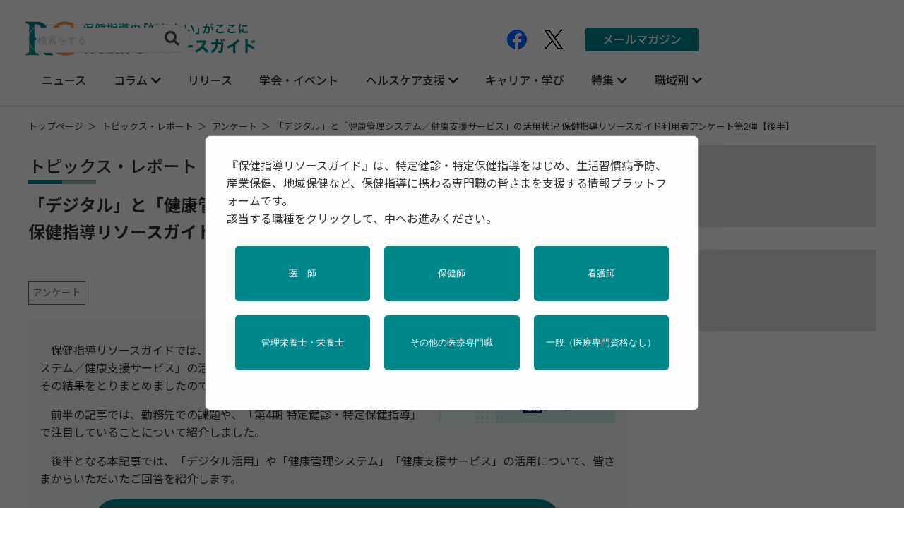

--- FILE ---
content_type: text/html; charset=UTF-8
request_url: https://tokuteikenshin-hokensidou.jp/article/2024/013025.php
body_size: 9897
content:
<!DOCTYPE html>
<html lang="ja">
<head prefix="og: http://ogp.me/ns# fb: http://ogp.me/ns/fb# website: http://ogp.me/ns/website#">
<meta charset="UTF-8">
<meta name="viewport" content="width=device-width,initial-scale=1">
<meta http-equiv="X-UA-Compatible" content="IE=edge">




<meta name="keywords" content="特定健診, 特定保健指導, 保健指導, 産業保健, 健康管理, メタボ対策, 健康診断, 医療従事者向け, 保健師, 看護師, 栄養指導, 健康支援, 厚生労働省, 健康づくり, 健診結果, 行動変容支援">
<meta name="description" content="最新トピックスや学会レポート、調査分析を専門的に取り上げる記事コーナー。保健指導専門職に役立つ知見をまとめています。">


<!-- ▼ SNS用OGPタグ ▼ -->

<meta property="og:title" content="「デジタル」と「健康管理システム／健康支援サービス」の活用状況 保健指導リソースガイド利用者アンケート第2弾【後半】｜トピックス・レポート">
<meta property="og:type" content="article">
<meta property="og:url" content="https://tokuteikenshin-hokensidou.jp/article/2024/013025.php">

<meta property="og:image" content="/article/images/HRG_OGP_a2.png" />

<meta property="og:site_name" content="保健指導リソースガイド">
<meta property="og:description" content="最新トピックスや学会レポート、調査分析を専門的に取り上げる記事コーナー。保健指導専門職に役立つ知見をまとめています。">


<!-- ▼ CSS ▼ -->
<link rel="stylesheet" href="/share/reset.css?d=202601291208">
<link rel="stylesheet" href="/share/default.css?d=202601291208">

<link rel="stylesheet" href="/share/contents.css?d=202601291208">
<link rel="preconnect" href="https://fonts.gstatic.com">
<link rel="apple-touch-icon-precomposed" href="/share/images/apple_touch_icon.png">
<link rel="shortcut icon" href="/share/images/favicon.ico">
<link rel="stylesheet" href="https://cdnjs.cloudflare.com/ajax/libs/font-awesome/5.15.4/css/all.min.css">
<!-- ▼ ブログ別 ▼ -->
<link href="/article/css/blog.css?d=202601190245" rel="stylesheet" type="text/css" media="all">

<!-- End Google ad Manager -->
<script async src="https://securepubads.g.doubleclick.net/tag/js/gpt.js" crossorigin="anonymous"></script>

<script>
window.googletag = window.googletag || {cmd: []};
googletag.cmd.push(function() {
// アドマネ追加要素（add_admanager_mapping.php）

var tabletResponsiveMapping = googletag.sizeMapping()
.addSize([1024, 0], [[300, 250]])   // PC
.addSize([0, 0], [[300, 100]])      // タブレット・スマホ
.build();

googletag.defineSlot('/3125641/hrg-rectangle-top', [[300, 250], [300, 100]], 'div-gpt-ad-1754986549868-0')
.defineSizeMapping(tabletResponsiveMapping)
.addService(googletag.pubads());

googletag.defineSlot('/3125641/hrg-rectangle-bottom', [[300, 250], [300, 100]], 'div-gpt-ad-1754986575052-0')
.defineSizeMapping(tabletResponsiveMapping)
.addService(googletag.pubads());

// サービス有効化
googletag.enableServices();
});
</script>

<!-- End Google ad Manager -->

<!-- Google Tag Manager -->
<link rel="preconnect" href="https://fonts.googleapis.com">
<link rel="preconnect" href="https://fonts.gstatic.com" crossorigin>
<link href="https://fonts.googleapis.com/css2?family=Roboto:wght@400;500;700&amp;family=Noto+Sans+JP:wght@400;500;700&amp;display=swap&amp;subset=japanese" rel="stylesheet">
<!-- End Google Tag Manager -->

<!-- Google Tag Manager -->
<script>(function(w,d,s,l,i){w[l]=w[l]||[];w[l].push({'gtm.start':
new Date().getTime(),event:'gtm.js'});var f=d.getElementsByTagName(s)[0],
j=d.createElement(s),dl=l!='dataLayer'?'&l='+l:'';j.async=true;j.src=
'https://www.googletagmanager.com/gtm.js?id='+i+dl;f.parentNode.insertBefore(j,f);
})(window,document,'script','dataLayer','GTM-KWBV4S5');</script>
<!-- End Google Tag Manager -->


<title>「デジタル」と「健康管理システム／健康支援サービス」の活用状況 保健指導リソースガイド利用者アンケート第2弾【後半】｜トピックス・レポート｜保健指導リソースガイド</title>

<!-- ▼ ブログ別追加記述 ▼ -->

</head>
<body>

<!-- Google Tag Manager (noscript) -->
<noscript><iframe src="https://www.googletagmanager.com/ns.html?id=GTM-KWBV4S5" height="0" width="0" style="display:none;visibility:hidden"></iframe></noscript>
<!-- End Google Tag Manager (noscript) -->

<!-- header -->
<header id="header_area">
<nav>
<div class="header_spwarp">
<div id="logo"><a href="/" alt="保健指導の「知りたい」がここに 保健指導リソースガイド"><img src="/share/images/hrglogo.svg"></a></div>

<div class="Toggle">
<span></span>
<span></span>
<span></span>
</div>
</div>

<div class="menu-lbox">
<div class="menu-inbox">

<!-- ▼検索ボックス -->
<div class="htg-search-box">
<form class="search_container" action="https://google.com/cse" accept-charset="UTF-8" target="_blank">
<input type="hidden" name="cx" value="000566050655723054641:xm9cizqptyu">
<input type="hidden" name="ie" value="UTF-8">
<input type="text" name="q" size="30" class="txt_sa" placeholder="検索をする">
<input type="submit" name="sa" value="&#xf002;" class="fas">
</form>
</div>

<!-- ▼メインメニュー -->
<div class="main-menu">
<ul class="main-menu_list">
<li><a href="/news/">ニュース</a></li>
<li class="pullmenu"><a class="pull" href="#">コラム</a>
<ul class="main-menu_sub">
<li><a href="/article/">トピックス・レポート</a></li>
<li><a href="/opinion/">オピニオン</a></li>
</ul>
</li>
<li><a href="/reference/">リリース</a></li>
<li><a href="/event/">学会・イベント</a></li>
<li class="pullmenu"><a class="pull" href="#">ヘルスケア支援</a>
<ul class="main-menu_sub">
<li><a class="first" href="/door/healthcare.php">ヘルスケア支援 トップ</a></li>
<li><a href="/health_system/">健康管理システム</a></li>
<li><a href="/health_service/">健康支援サービス</a></li>
<li><a href="/mental_health/">メンタルヘルスサービス</a></li>
<li><a href="/pamphlet/">資材・ツール</a></li>
</ul>
</li>
<li><a href="/compass/">キャリア・学び</a></li>
<li class="pullmenu"><a class="pull" href="#">特集</a>
<ul class="main-menu_sub">
<li><a class="first" href="/door/feature.php">特集 トップ</a></li>
<li><a href="/alc/">アルコールと保健指導</a></li>
<li><a href="/info/ic_dp_bcp.php">災害／感染症／BCP対策</a></li>
<li><a href="/info/covid19_feature.php">新型コロナと保健指導</a></li>
<li><a href="/info/4th_period.php">第4期特定健診・特定保健指導</a></li>
<li><a href="/atlas/">保健指導アトラス</a></li>
</ul>
</li>
<li class="pullmenu"><a class="pull" href="#">職域別</a>
<ul class="main-menu_sub">
<li><a href="/cohort/community_health.php">地域保健・母子保健</a></li>
<li><a href="/cohort/occupational_health.php">産業保健</a></li>
<li><a href="/cohort/school_health.php">学校保健</a></li>
</ul>
</li>
</ul>
</div>

<!-- ▼SNSボタン・メルマガ -->
<div class="sub-contents">
<div class="snsbox">
<div class="snsbtn">
<a href="https://www.facebook.com/hokensidou" target="_blank">
<img src="/share/images/Facebook_Logo_Primary.png" alt="Facebook">
</a>
</div>
<div class="snsbtn">
<a href="https://x.com/hokenshido" target="_blank">
<img src="/share/images/x_logo-black.png" alt="X">
</a>
</div>
</div>
<div class="mailmzbtn">
<a href="/mailmag.php">メールマガジン</a>
</div>
</div>

</div>
</div>
</nav>
</header><!-- /header -->

<div id="main_area" class="subpage">
<div class="inner">

<!-- パンくずリスト -->
<nav class="breadcrumb" aria-label="パンくずリスト">
<ul>
<li><a href="/">トップページ</a></li>
<li><a href="https://tokuteikenshin-hokensidou.jp/article/">トピックス・レポート</a></li>        
<li>アンケート</li>
<li aria-current="page">「デジタル」と「健康管理システム／健康支援サービス」の活用状況 保健指導リソースガイド利用者アンケート第2弾【後半】</li>
        

</ul>
</nav>

<!-- アドマネ 上部広告 -->
<div class="ad_rec-box adtop">
<!-- /3125641/hrg-rectangle-top -->
<div id="div-gpt-ad-1754986549868-0" style="min-width:300px; min-height:100px;">
<script>
googletag.cmd.push(function() {
googletag.display('div-gpt-ad-1754986549868-0');
});
</script>
</div>
</div>

<!-- メイン記事 -->
<div class="main-content">

<h2 class="main_title">トピックス・レポート</h2>

<article class="post-page-lbox">
<h1>「デジタル」と「健康管理システム／健康支援サービス」の活用状況 <br>保健指導リソースガイド利用者アンケート第2弾【後半】</h1>
<div class="authorName"></div>
<div class="article-date">2024年04月17日</div>

<div class="post-cat">
<ul>

<li><a href="https://tokuteikenshin-hokensidou.jp/article/topics/questionnaire/">アンケート</a></li>

</ul>
</div>

<div class="main-textarea">
<!-- ▼  本文  ▼ -->


<div class="info2">
    <p class="img">
    <img src="/article/images/HRG_OGP_a2.png" width="300"><br>
    </p>

    <p>
        　保健指導リソースガイドでは、2024年1月に「健康課題」と「健康管理システム／健康支援サービス」の活用について、アンケートを実施しました。その結果をとりまとめましたので、前半・後半に分けて紹介いたします。
    </p>
    <p>
　前半の記事では、勤務先での課題や、「第4期 特定健診・特定保健指導」で注目していることについて紹介しました。
    </p>
    <p>
　後半となる本記事では、「デジタル活用」や「健康管理システム」「健康支援サービス」の活用について、皆さまからいただいたご回答を紹介します。
    </p>

    <p class="button">
        <a href="https://tokuteikenshin-hokensidou.jp/article/2024/013002.php">前半の記事はこちら&#x25B6;</br>
「第4期 特定健診・特定保健指導」ではアウトカム評価の導入対応に注目が集まる</br>
保健指導リソースガイド利用者アンケート第2弾【前半】</a>
    </p>
</div>

<div style="background: #fdf5e6; border-radius: 10px; padding: 15px;">
    <h4>■アンケート調査概要</h4>
    <p>
        <ul class="list_disc" style="margin: 0em 2em;">
            <li>回答期間：2024年1月18日～31日</li>
            <li>対　象：保健指導リソースガイド利用者</li>
            <li>回答数：231名</li>
        </ul>
    </p>
</div>

<h2>「デジタル活用<sup>※</sup>」における自己評価</h2>
<p style="text-align: left; font-size:80%;">
    （※）パソコンやIoT機器、各種ソフトウェア・システムなどの活用
</p>
    　業務に取り組む際、「デジタル」を使いこなせていると回答した方は18.6%、どちらかといえば使いこなせていると回答した方は43.3%と、約62％の方が「デジタルを活用できている」結果となりました。 
</p>

<p style="text-align: center; font-size:90%;">
    <a href="https://tokuteikenshin-hokensidou.jp/article/images/qu04.jpg">
        <img src="https://tokuteikenshin-hokensidou.jp/article/images/qu04.jpg" width="800">
    </a>
</p>

<p>
    　また、デジタルが業務に役立った経験が頻繁にあると回答した方は39.8%、たまにあると回答した方は33.8%と、「デジタルを活用できている」と評価した方が多いことに連動し、デジタルが役立ったと感じる人は約80％となりました。
</p>

<p style="text-align: center; font-size:90%;">
    <a href="https://tokuteikenshin-hokensidou.jp/article/images/qu05.jpg">
        <img src="https://tokuteikenshin-hokensidou.jp/article/images/qu05.jpg" width="800">
    </a>
</p>

<p>
    　「デジタルが業務に役立ったと感じる具体的な場面」では、「健康診断結果を管理・従業員からも閲覧できるシステムがあることで、指導者は事後措置や面談対応歴が見やすくなり、従業員からは過去分を含め健診結果がいつでも確認・印刷できるようになった」「保健指導もオンラインで実施することが多く、健診結果を画面で見ながら話すことで指導がスムーズ」といったコメントが寄せられました。
</p>


<h2>「健康管理システム<sup>※</sup>」の活用状況について</h2>
<p style="text-align: left; font-size:80%;">
    （※）従業員の健康管理や、それに伴う事務作業を効率化するためのITシステム
</p>

<p>
    　職場で「健康管理システム」を導入している方（更改の検討を含む）は44.2％、使用していない方は43.７%と、利用率は約半分という結果になりました。また、導入を検討している方は12.1%でした。
</p>

<p style="text-align: center; font-size:90%;">
    <a href="https://tokuteikenshin-hokensidou.jp/article/images/qu06.jpg">
        <img src="https://tokuteikenshin-hokensidou.jp/article/images/qu06.jpg" width="800">
    </a>
</p>

<p>
    　また、「健康管理システムを導入している」と回答した方の半数が在職中に健康管理システムの導入や変更を経験しており、さらにそのうちの約半数が、導入するシステムの検討の加わった経験がある方でした。
</p>

<p style="text-align: center; font-size:90%;">
    <a href="https://tokuteikenshin-hokensidou.jp/article/images/qu007.jpg">
        <img src="https://tokuteikenshin-hokensidou.jp/article/images/qu007.jpg" width="800">
    </a>
</p>

<h3>「健康管理システム」を使用する中で感じていること（コメントより）</h3>

<div style="background: #fff0f0; box-shadow: 4px 4px 4px rgba(0, 0, 0, 0.15); padding: 25px 15px 15px 15px;">
<p>
    <b>【良い点】</b>
    <ul class="list_disc" style="margin: 0em 2em;">
        <li>異なる病院で健診を受診していても、一括で確認できる。</li>
        <li>健診後の再検査受診勧奨など、督促を含めてシステマチックに行える。</li>
        <li>健診結果もペーパーレス保管にすることで、保管や捺印などの手間が減り、１つのシステムで健診～ストレスチェック結果まで管理できる。膨大なデータの一元化にはシステムが必須だと感じる。</li>
    </ul>
</p>
</div>

<p>&nbsp;</p>

<div style="background: #f0f2ff; box-shadow: 4px 4px 4px rgba(0, 0, 0, 0.15); padding: 25px 15px 15px 15px;">
<p>
    <b>【悪い点】</b>
    <ul class="list_disc" style="margin: 0em 2em;">
        <li>健康管理システムの機能によっては、産業保健側が合わせて業務の仕方を変える必要がある。</li>
        <li>デジタルツールならではの悩みとしては、メンテナンス時や障害発生時は作業がストップしてしまう。</li>
    </ul>
</p>
</div>

<p>&nbsp;</p>
    
<div style="background: #fff8f0; box-shadow: 4px 4px 4px rgba(0, 0, 0, 0.15); padding: 25px 15px 15px 15px;">
<p>
    <b>【その他】</b>
    <ul class="list_disc" style="margin: 0em 2em;">
        <li>導入時に他社比較が出来なかったので、他のシステムではどのような機能があるのか詳細を知る機会が欲しい。</li>
        <li>システムの乗り換えを検討したいが、導入費用やランニングコストなど稟議上の制約があり難航している。</li>
    </ul>
</p>
</div>

<p>&nbsp;</p>

<p>
    　一方、「健康管理システムを導入していない理由」では、「予算や上司の意向で導入に至っていない」といった意見が最も多く、「健診機関側が紙対応のみのため、結局手入力での作業が発生してしまう」「人数的にアナログ管理の対応が可能なため」といったコメントも寄せられました。
</p>



<!-- ▼  ページ分割  ▼ -->
<div class="pagenation-box">
<div class="pagenate">
<ul>



<li><a href="https://tokuteikenshin-hokensidou.jp/article/2024/013025_2.php" class="link_next">続き</a></li>


</ul>
</div>
</div>
<!-- ▲  ページ分割  ▲ -->

<!-- ▲  本文  ▲ -->
</div>

<!-- ▼  著者  ▼ -->
<div class="author-box">
<p><span>［保健指導リソースガイド編集部］</span></p>
</div>
<!-- ▲  著者  ▲ -->

<!-- ▼ copyright ▼ -->
<div class="copyright">
記事の内容は掲載日時点のものです。<br class="sp_b">
本サイトに掲載されている記事・写真・図表の無断転載を禁じます。
</div><!-- ▲ copyright ▲ -->
</article>

<!-- ▼  ページング置き場  ▼ -->
<div class="pagenation-box">
<ul>
    <li>
      
          <a class="prev" href="https://tokuteikenshin-hokensidou.jp/article/2024/013002.php">前の記事</a>
      
    </li>
    <li>
      
          <a class="next" href="https://tokuteikenshin-hokensidou.jp/article/2024/013099.php">次の記事</a>
      
    </li>
  </ul>
</div>
<!-- ▲  ページング置き場  ▲ -->



<!-- ▼ 関連記事 ▼ -->
<div class="bottom-lbox">



<h2 class="main_title">「アンケート」に関するトピックス・レポート</h2>
  <ul class="bottom-list">
    
    <li>
    <div class="txtbox">
    <div class="datebox">
    <div class="mmdd">2025年03月05日</div>
    <div class="pr_tag">PR</div>
    </div>
    <h3 class="list-title"><a href="https://tokuteikenshin-hokensidou.jp/article/2025/013658.php">約98%の専門職が「メタボ・肥満者への保健指導」に課題を感じている  指導による改善の「困難」が明確に</a></h3>
    </div>
    </li>
    
    <li>
    <div class="txtbox">
    <div class="datebox">
    <div class="mmdd">2024年11月06日</div>
    <div class="pr_tag">PR</div>
    </div>
    <h3 class="list-title"><a href="https://tokuteikenshin-hokensidou.jp/article/2024/013388.php">多量飲酒者はコロナ禍を経て増えた？従業員との関係性が保健指導のカギ ―職域でのアルコール健康障害対策および飲酒に関する保健指導の実態調査</a></h3>
    </div>
    </li>
    
    <li>
    <div class="txtbox">
    <div class="datebox">
    <div class="mmdd">2024年04月17日</div>
    
    </div>
    <h3 class="list-title"><a href="https://tokuteikenshin-hokensidou.jp/article/2024/013025.php">「デジタル」と「健康管理システム／健康支援サービス」の活用状況 保健指導リソースガイド利用者アンケート第2弾【後半】</a></h3>
    </div>
    </li>
    
    <li>
    <div class="txtbox">
    <div class="datebox">
    <div class="mmdd">2024年04月17日</div>
    
    </div>
    <h3 class="list-title"><a href="https://tokuteikenshin-hokensidou.jp/article/2024/013002.php">「第4期 特定健診・特定保健指導」ではアウトカム評価の導入対応に注目が集まる 保健指導リソースガイド利用者アンケート第2弾【前半】</a></h3>
    </div>
    </li>
    
    <li>
    <div class="txtbox">
    <div class="datebox">
    <div class="mmdd">2022年11月02日</div>
    
    </div>
    <h3 class="list-title"><a href="https://tokuteikenshin-hokensidou.jp/article/2022/011795.php">業務課題は「対象者に合わせた保健指導」がトップに―保健指導リソースガイド利用者アンケートよりー</a></h3>
    </div>
    </li>
    
  </ul>


<div class="pagelist-btn"><a href="/article/list.php">トピックス・レポート 一覧へ</a></div>

</div>

<!-- ▼ ads_block PC ▼ -->
<div class="ads_block pc_b">
    <!-- ▼ googlead-related ▼ -->
    <script async src="https://pagead2.googlesyndication.com/pagead/js/adsbygoogle.js?client=ca-pub-4656652364632232"
    crossorigin="anonymous"></script>
    <ins class="adsbygoogle"
    style="display:block"
    data-ad-format="autorelaxed"
    data-ad-client="ca-pub-4656652364632232"
    data-ad-slot="7007955778"></ins>
    <script>
    (adsbygoogle = window.adsbygoogle || []).push({});
    </script>
    <!-- ▲ googlead-related ▲ -->
</div>

</div>

<!-- アドマネ 下部広告 -->
<div class="ad_rec-box adbottom">
<!-- /3125641/hrg-rectangle-bottom -->
<div id="div-gpt-ad-1754986575052-0" style="min-width:300px; min-height:100px;">
<script>
googletag.cmd.push(function() {
googletag.display('div-gpt-ad-1754986575052-0');
});
</script>
</div>
</div>
<!-- ▼ サイドカラム ▼ -->
<div class="sidecontents">

<!-- ▼ サイドカラム 新着 ▼ -->
<div class="sideinbox news">
<h2 class="main_title">新着</h2>

<!-- ▼  注目記事  ▼ -->




<div class="side_future-articles">
<div class="future-title">注目記事</div>
<div class="future-content">
<a href="https://tokuteikenshin-hokensidou.jp/news/2026/014383.php"><img src="https://tokuteikenshin-hokensidou.jp/news/image/tado_1020X326pix.png" alt="【リーフレット公開中】1月23日は「一無、二少、三多の日」2月1日から「全国生活習慣病予防月間2026」がスタート！"></a>
<div class="txtbox">
<div class="mmdd">2026年01月22日</div>
<div class="tag_deco">ニュース</div>

<h3 class="list-title"><a href="https://tokuteikenshin-hokensidou.jp/news/2026/014383.php">【リーフレット公開中】1月23日は「一無、二少、三多の日」2月1日から「全国生活習慣病予防月間2026」がスタート！</a></h3>
</div>
</div>
</div>


<ul class="sidelist">

<li>
    <div class="txtbox">
    <div class="datebox">
    <div class="mmdd">2026年01月29日</div>
    <div class="tag_deco">ニュース</div>
    
    </div>
    <h3 class="list-title"><a href="https://tokuteikenshin-hokensidou.jp/news/2026/014397.php">小児アレルギー性鼻炎は二つの表現型で異なる背景因子 　エコチル調査が示すマーチ型と単独発症型のリスク構造</a></h3>
    </div>
</li>

<li>
    <div class="txtbox">
    <div class="datebox">
    <div class="mmdd">2026年01月29日</div>
    <div class="tag_deco">ニュース</div>
    
    </div>
    <h3 class="list-title"><a href="https://tokuteikenshin-hokensidou.jp/news/2026/014393.php">活動量計で見えた日本人の「動く時間・座る時間」――推奨量達成は47.9%　歩数だけでは見えない"低強度活動"の差</a></h3>
    </div>
</li>

<li>
    <div class="txtbox">
    <div class="datebox">
    <div class="mmdd">2026年01月28日</div>
    <div class="tag_deco">ニュース</div>
    
    </div>
    <h3 class="list-title"><a href="https://tokuteikenshin-hokensidou.jp/news/2026/014391.php">健診で糖尿病指摘後1年以内の「早期受診」で10年間の心血管疾患リスクが27％低下　横浜市立大学ら</a></h3>
    </div>
</li>

</ul>

<div class="pagelist-btn"><a href="/new-arrival/">新着 一覧へ</a></div>
</div>
<!-- ▼ サイドカラム ピックアップ ▼ -->
<div class="sideinbox pickup">
<h2 class="main_title">ピックアップ</h2>
<ul class="sidelist">
<li>
<h3>アルコールと保健指導</h3>
<p>飲酒習慣の評価から簡易支援まで、保健指導現場で使える減酒支援ツールと実践知をまとめた特設ページです。</p>
<a href="/alc/"></a>
</li>
<li>
<h3>健康管理システム</h3>
<p>健康経営の第一歩は、システム選びから！製品ごとの「ポイント」を比較しながら、自社にぴったりのシステムを見つけることができます。</p>
<a href="/health_system/"></a>
</li>
<li>
<h3>健康支援サービス</h3>
<p>さまざまな健康支援サービスを、特徴や強みを比較しながら探すことができます。健康経営の新しいアプローチをここから始めませんか？</p>
<a href="/health_service/"></a>
</li>
<li>
<h3>第4期特定健診・特定保健指導</h3>
<p>令和6年度から開始された「第4期特定健診・特定保健指導」関連情報をとりまとめています。最新情報の確認にお役立てください。</p>
<a href="/info/4th_period.php"></a>
</li>
</ul>
</div>
<!-- ▼ サイドカラム 連載・コラム ▼ -->
<div class="sideinbox article">
<h2 class="main_title">連載・コラム</h2>

<ul class="sidelist">


<li>
    <div class="txtbox">
    <div class="mmdd">2026年01月15日</div>
    <div class="datebox">
    <div class="tag_deco">トピックス・レポート</div>
    
    
    
    <div class="tag_deco sub_cat"><a href="https://tokuteikenshin-hokensidou.jp/article/serial/003/">「過労」対策の科学的アプローチ</a></div>
    
    </div>
    <h3 class="list-title">
      <a href="https://tokuteikenshin-hokensidou.jp/article/2026/014353.php">
        
          現場で使える！「過労」対策の科学的アプローチ①国内唯一の公的研究機関「RECORDs」とは？
        
      </a>
    </h3>
    </div>
</li>


<li>
    <div class="txtbox">
    <div class="mmdd">2025年12月22日</div>
    <div class="datebox">
    <div class="tag_deco">オピニオン</div>
    <div class="pr_tag">PR</div>
    
    
    </div>
    <h3 class="list-title">
      <a href="https://tokuteikenshin-hokensidou.jp/opinion/003/020/no3-2026.php">
        
          働く女性を支える保健指導の視点③更年期を前向きに「セルフケア」更新
        
      </a>
    </h3>
    </div>
</li>


<li>
    <div class="txtbox">
    <div class="mmdd">2025年12月22日</div>
    <div class="datebox">
    <div class="tag_deco">オピニオン</div>
    <div class="pr_tag">PR</div>
    
    
    </div>
    <h3 class="list-title">
      <a href="https://tokuteikenshin-hokensidou.jp/opinion/003/020/no2pms.php">
        
          働く女性を支える保健指導の視点②PMSは我慢すべきものではない
        
      </a>
    </h3>
    </div>
</li>

</ul>

<div class="pagelist-btn"><a href="/article/">トピックス・レポート 一覧へ</a></div>
<div class="pagelist-btn"><a href="/opinion/">オピニオン 一覧へ</a></div>
</div>

<!-- ▼ サイドカラム ad_middle ▼ -->
<div class="sideinbox ad_middle">
<div class="ad_middle-box"><a href="https://jfpaonlineshop.jp/" target="_blank"><img src="/images/aside01_banner01_300x100.jpg" alt="JFPAオンラインショップ"></a></div>
</div>
<!-- ▼ サイドカラム 関連資料・リリース ▼ -->
<div class="sideinbox release">
<h2 class="main_title">関連資料・リリース</h2>
<ul class="sidelist">

<li>
<div class="mmdd">2026年01月29日</div>
<div class="txtbox">
<h3 class="list-title"><a href="https://tokuteikenshin-hokensidou.jp/reference/2026/01/post-1212.php">鶏卵の早期摂取推奨後も、鶏卵アレルギーの大きな減少は認められず～食物アレルギーの最も多い原因食物が鶏卵からナッツ類に変化～</a></h3>
</div>
<div class="offer">
    （国立成育医療研究センター／2026年 1月21日）
</div>
</li>

<li>
<div class="mmdd">2026年01月29日</div>
<div class="txtbox">
<h3 class="list-title"><a href="https://tokuteikenshin-hokensidou.jp/reference/2026/01/post-1211.php">【資料】出生後休業支援給付及び育児時短就業給付の分かりやすい制度説明の資料を公開</a></h3>
</div>
<div class="offer">
    （厚生労働省 東京労働局／2026年 1月15日）
</div>
</li>

<li>
<div class="mmdd">2026年01月29日</div>
<div class="txtbox">
<h3 class="list-title"><a href="https://tokuteikenshin-hokensidou.jp/reference/2026/01/2016-9.php">「2016年全国がん登録生存率報告」の結果について</a></h3>
</div>
<div class="offer">
    （厚生労働省／2026年 1月14日）
</div>
</li>

</ul>
<div class="pagelist-btn"><a href="https://tokuteikenshin-hokensidou.jp/reference/">関連資料・リリース 一覧へ</a></div>
</div>
<!-- ▼ サイドカラム 学会・イベント情報 ▼ -->
<div class="sideinbox event">
<h2 class="main_title">学会・イベント</h2>
<ul class="sidelist event-list">

<li>
<div class="datebox">
<div class="mmdd">2026年1月28日～30日</div>


    <div class="tag_deco place_tag">
        長崎
    </div>


<div class="tag_deco slect_tag">SELECT</div>
</div>
<div class="txtbox">
<h3 class="list-title"><a href="https://joint-jea-ieawpr2026.jp/home_jp/" target="_blank" class="outlink">第36回日本疫学会学術総会・第3回国際疫学会西太平洋地域合同学術集会「Epidemiology and Global Issues : Addressing Diversity, Complexity, and Inclusion」</a></h3>
</div>
<div class="offer">主催: 日本疫学会、国際疫学会</div>
</li>

<li>
<div class="datebox">
<div class="mmdd">2026年1月30日～2月1日</div>


    <div class="tag_deco place_tag">
        京都
    </div>


<div class="tag_deco slect_tag">SELECT</div>
</div>
<div class="txtbox">
<h3 class="list-title"><a href="https://www.eiyou.or.jp/gakujutsu/index.html" target="_blank" class="outlink">第29回日本病態栄養学会年次学術集会</a></h3>
</div>
<div class="offer">主催: 日本病態栄養学会</div>
</li>

<li>
<div class="datebox">
<div class="mmdd">2026年02月05日</div>


    <div class="tag_deco place_tag">
        神奈川
    </div>


<div class="tag_deco slect_tag">SELECT</div>
</div>
<div class="txtbox">
<h3 class="list-title"><a href="https://www.nurse.or.jp/nursing/summit/2025/index.html" target="_blank" class="outlink">日本看護サミット2025「ウェルビーイング時代における 看護職の働き方革命」</a></h3>
</div>
<div class="offer">主催: 日本看護協会</div>
</li>

</ul>
<div class="pagelist-btn"><a href="https://tokuteikenshin-hokensidou.jp/event/">学会・イベント 一覧へ</a></div>
</div>
<!-- ▼ サイドカラム ２ヶ月先駆けカレンダー ▼ -->
<div class="sideinbox twomanth_container">
<h2 class="main_title">2カ月先駆けカレンダー</h2>
<ul class="twomanth_list">




























































    <li>
    <div class="datebox">
    <div class="mmdd">4月1日～4月30日</div>
    </div>
    <div class="txtbox">
    <h3 class="list-title"><a href="/twomonth-calendar/#no14088">未成年者飲酒防止強調月間</a></h3>
    </div>
    <p>
　成年年齢は18歳に引き下げられましたが、20歳未満の者の飲酒は法律によって禁止されています。20歳未満の者はまだ成長過程にあり、飲酒は身体的、精神的に大きなリスクがあり、社会的にも大きな影響があるためです。20歳未満の者の飲酒を防ぐため、関係省庁では毎年4月を「20歳未満飲酒防止強調月間」と定め、PRポスターや各種媒体による広報啓発活動を行っています。


関連リンク

20歳未満の者の飲酒防止/適正飲酒の推進（国税庁）
STOP!20歳未満飲酒（ビール酒造組合）
</p>
    </li>    <li>
    <div class="datebox">
    <div class="mmdd">4月2日</div>
    </div>
    <div class="txtbox">
    <h3 class="list-title"><a href="/twomonth-calendar/#no14089">世界自閉症啓発デー</a></h3>
    </div>
    <p>
　世界自閉症啓発デーは、国連が定める「世界自閉症啓発デー」です。厚生労働省や関連団体では、自閉症をはじめとする発達障害について社会全体の理解が進むよう啓発活動が行われます。


関連リンク

世界自閉症啓発デー（一般社団法人 日本自閉症協会）
</p>
    </li>    <li>
    <div class="datebox">
    <div class="mmdd">4月7日</div>
    </div>
    <div class="txtbox">
    <h3 class="list-title"><a href="/twomonth-calendar/#no14090">世界保健デー</a></h3>
    </div>
    <p>
　世界保健機関（WHO）では、4月7日を「世界保健デー」と定め、この日を中心に、世界的に取り組むべき健康課題について考えてもらうための啓発活動が行われます。


関連リンク

日本とWHO（厚生労働省）
</p>
    </li>    <li>
    <div class="datebox">
    <div class="mmdd">4月24日～4月30日</div>
    </div>
    <div class="txtbox">
    <h3 class="list-title"><a href="/twomonth-calendar/#no14091">世界予防接種週間</a></h3>
    </div>
    <p>
　毎年4月24日から30日は世界予防接種週間です。世界予防接種週間は、世界中で多くの幼い命を守っているワクチンの重要性について再認識してもらうために設けられています。


関連リンク

予防接種（ユニセフHP）
</p>
    </li>    <li>
    <div class="datebox">
    <div class="mmdd">4月28日</div>
    </div>
    <div class="txtbox">
    <h3 class="list-title"><a href="/twomonth-calendar/#no14092">職場での安全と健康のための世界デー（World Day for Safety and Health at Work）</a></h3>
    </div>
    <p>
　International Labour Organization（ILO）は4月28日を労働安全衛生世界デーとして、労働災害及び職業病の予防の大切さに注意を喚起する日としています。


関連リンク

International Labour Organization（ILO）
</p>
    </li>
</ul>
<div class="pagelist-btn"><a href="https://tokuteikenshin-hokensidou.jp/twomonth-calendar/">2カ月先駆けカレンダー 一覧へ</a></div>
</div>
<!-- ▼ サイドカラム adsbygoogle ▼ -->
<div class="sideinbox ads_block">
    <!-- ▼ googlead-related ▼ -->
    <script async src="https://pagead2.googlesyndication.com/pagead/js/adsbygoogle.js?client=ca-pub-4656652364632232"
    crossorigin="anonymous"></script>
    <ins class="adsbygoogle"
    style="display:block"
    data-ad-format="autorelaxed"
    data-ad-client="ca-pub-4656652364632232"
    data-ad-slot="7007955778"></ins>
    <script>
    (adsbygoogle = window.adsbygoogle || []).push({});
    </script>
    <!-- ▲ googlead-related ▲ -->
</div></div><!-- ▲ サイドカラム ▲ -->

</div>
</div>


<div class="footer-sitemap_warp">
<div class="footer-sitemap">
<ul class="sitemap-list">
<li><span><a class="pagetitle-link" href="/news/">ニュース</a></span></li>
<li><span>連載・コラム</span>
<ul>
<li><a href="/article/">トピックス・レポート</a></li>
<li><a href="/opinion/">オピニオン</a></li>
</ul>
</li>
<li><span><a class="pagetitle-link" href="/reference/">関連資料・リリース</a></span></li>
<li><span><a class="pagetitle-link" href="/event/">学会・イベント情報</a></span></li>
<li><span><a class="pagetitle-link" href="/door/healthcare.php">ヘルスケア支援</a></span>
<ul>
<li><a href="/health_system/">健康管理システム</a></li>
<li><a href="/health_service/">健康支援サービス</a></li>
<li><a href="/mental_health/">メンタルヘルスサービス</a></li>
<li><a href="/pamphlet/">資材・ツール</a></li>
</ul>
</li>
<li><span><a class="pagetitle-link" href="/compass/">キャリア・学び</a></span>
<ul>
<li><a href="/compass/">産業保健師のコンパス</a></li>
</ul>
</li>
<li><span><a class="pagetitle-link" href="/door/feature.php">特集</a></span>
<ul>
<li><a href="/alc/">アルコールと保健指導</a></li>
<li><a href="/info/ic_dp_bcp.php">災害／感染症／BCP対策</a></li>
<li><a href="/info/covid19_feature.php">新型コロナと保健指導</a></li>
<li><a href="/info/4th_period.php">第4期特定健診・特定保健指導</a></li>
<li><a href="/atlas/">保健指導アトラス</a></li>
</ul>
</li>
<li><span>職域別</span>
<ul>
<li><a href="/cohort/community_health.php">地域保健・母子保健</a></li>
<li><a href="/cohort/occupational_health.php">産業保健</a></li>
<li><a href="/cohort/school_health.php">学校保健</a></li>
</ul>
</li>
<li><span><a class="pagetitle-link" href="/3min/">物販</a></span></li>
<li><span><a class="pagetitle-link" href="/twomonth-calendar/">２カ月先駆けカレンダー</a></span></li>
</ul>
</div>
</div>
<!-- footer -->
<footer>
<div class="footer-inner">
<ul class="footerlist">
<li><a href="/about/">このサイトについて</a></li>
<li><a href="/about/terms.php">利用規約</a></li>
<li><a href="/about/business_document.php">広告掲載</a></li>
<li><a href="/about/use-policy.php">記事の二次利用について</a></li>
<li><a href="https://soshinsha.biz/privacypolicy/" target="_blank">プライバシーポリシー</a></li>
<li><a href="/about/inquiry.php">お問い合わせ</a></li>
<li><a href="https://soshinsha.biz/" target="_blank">運営会社</a></li>
</ul>
<p>©2008-2026 SOSHINSHA All Rights Reserved.<br>
<a href="https://mhlab.jp/" target="_blank">企画・運営：日本医療・健康情報研究所</a>／<a href="https://soshinsha.biz/" target="_blank">創新社</a></p>
</div>
</footer>

<div class="cookie-consent">
  <div class="cookie-text">当サイトでは、サービス改善、利用者の興味関心に合わせたコンテンツ表示、利用状況の解析、広告配信・測定、広告配信事業者へのデータ提供のためにCookieを利用します。<br>Cookieの削除方法については、ご利用中のウェブブラウザのヘルプ等をご確認の上、各設定画面よりご操作ください。「<a href="https://soshinsha.biz/privacypolicy/">プライバシーポリシー</a>」</div>
  <div class="cookie-agree">OK</div>
</div><div id="job-modal" class="jobmodal">
    <div class="modal-content">
        <p>『保健指導リソースガイド』は、特定健診・特定保健指導をはじめ、生活習慣病予防、産業保健、地域保健など、保健指導に携わる専門職の皆さまを支援する情報プラットフォームです。 <br>
        該当する職種をクリックして、中へお進みください。</p>
        
        <div id="job-selection-buttons">
        <button class="job-select-btn" data-job="doctor">医　師</button>
        <button class="job-select-btn" data-job="public-health-nurse">保健師</button>
        <button class="job-select-btn" data-job="nurse">看護師</button>
        <button class="job-select-btn" data-job="dietitian">管理栄養士・栄養士</button>
        <button class="job-select-btn" data-job="paramedical_staff">その他の医療専門職</button>
        <button class="job-select-btn" data-job="common">一般（医療専門資格なし）</button>
        </div>
        
    </div>
</div><!-- /footer -->

<script src="https://code.jquery.com/jquery-3.7.1.min.js" type="text/javascript"></script>
<script src="/share/function.js" type="text/javascript"></script>

<!-- ▼ ブログ別追加記述 ▼ -->
<!-- ▼ 大塚製薬専用 ▼ -->
<link href="https://fonts.googleapis.com/css2?family=Zen+Kaku+Gothic+New:wght@400;700&display=swap" rel="stylesheet">
<!-- ▲ 大塚製薬専用 ▲ -->
<!-- ▼ ブログ毎JS ▼ -->


</body>

</html>

--- FILE ---
content_type: text/html; charset=utf-8
request_url: https://www.google.com/recaptcha/api2/aframe
body_size: 267
content:
<!DOCTYPE HTML><html><head><meta http-equiv="content-type" content="text/html; charset=UTF-8"></head><body><script nonce="Y0QR7c0IL5E0Zci58-xuNQ">/** Anti-fraud and anti-abuse applications only. See google.com/recaptcha */ try{var clients={'sodar':'https://pagead2.googlesyndication.com/pagead/sodar?'};window.addEventListener("message",function(a){try{if(a.source===window.parent){var b=JSON.parse(a.data);var c=clients[b['id']];if(c){var d=document.createElement('img');d.src=c+b['params']+'&rc='+(localStorage.getItem("rc::a")?sessionStorage.getItem("rc::b"):"");window.document.body.appendChild(d);sessionStorage.setItem("rc::e",parseInt(sessionStorage.getItem("rc::e")||0)+1);localStorage.setItem("rc::h",'1769688536278');}}}catch(b){}});window.parent.postMessage("_grecaptcha_ready", "*");}catch(b){}</script></body></html>

--- FILE ---
content_type: text/css
request_url: https://tokuteikenshin-hokensidou.jp/share/reset.css?d=202601291208
body_size: 782
content:
/**
 * uaplus.css version 0.0.1
 */
*,
*::after,
*::before {
    box-sizing: border-box
}

:focus-visible {
    outline-offset: 3px
}

:where(html) {
    -webkit-text-size-adjust: none;
    text-size-adjust: none
}

:where(html) {
    line-height: 1.5
}

:where(html) {
    scrollbar-gutter: stable
}

:where(h1) {
    font-size: 1.6em;
    margin-block: .67em
}

:where(abbr[title]) {
    cursor: help;
    text-decoration-line: underline;
    text-decoration-style: dotted
}

@media (forced-colors:active) {
    mark {
        color: HighlightText;
        background-color: Highlight
    }
}

:where(del, ins, s)::before,
:where(del, ins, s)::after {
    clip-path: inset(100%);
    clip: rect(1px, 1px, 1px, 1px);
    height: 1px;
    width: 1px;
    overflow: hidden;
    position: absolute;
    white-space: nowrap;
    content: "test"
}

:where(s)::before {
    content: "stricken text start "
}

:where(s)::after {
    content: " stricken text end"
}

:where(del)::before {
    content: "deletion start "
}

:where(del)::after {
    content: " deletion end"
}

:where(ins)::before {
    content: "insertion start "
}

:where(ins)::after {
    content: " insertion end"
}

:where(audio, iframe, img, svg, video) {
    max-block-size: 100%;
    max-inline-size: 100%
}

:where(fieldset) {
    min-inline-size: 0
}

:where(label):has(+:where(textarea, input, select)) {
    display: block
}

:where(textarea:not([rows])) {
    min-block-size: 6em
}

:where(button, input, select, textarea) {
    font-family: inherit;
    font-size: inherit
}

:where([type="search"]) {
    -webkit-appearance: textfield
}

@supports (-webkit-touch-callout:none) {
    :where([type="search"]) {
        border: 1px solid -apple-system-secondary-label;
        background-color: canvas
    }
}

:where([type="tel"], [type="url"], [type="email"], [type="number"]):not(:placeholder-shown) {
    direction: ltr
}

:where(table) {
    border-collapse: collapse;
    border: 1px solid
}

:where(th, td) {
    border: 1px solid;
    padding: .25em .5em
}

:where(dialog)::backdrop {
    background: oklch(0% 0 0 / .3)
}

:where(dialog),
:where(dialog)::backdrop {
    opacity: 0;
    transition: opacity 300ms ease-out, display 300ms allow-discrete, overlay 300ms allow-discrete
}

:where(dialog[open]),
:where(dialog[open])::backdrop {
    opacity: 1
}

@starting-style {

    :where(dialog[open]),
    :where(dialog[open])::backdrop {
        opacity: 0
    }
}

[hidden]:not([hidden="until-found"]) {
    display: none !important
}

--- FILE ---
content_type: text/css
request_url: https://tokuteikenshin-hokensidou.jp/share/default.css?d=202601291208
body_size: 5548
content:
@charset "UTF-8";

    /* ====== BASE Module SET ===== */
    * {
        -moz-box-sizing: border-box;
        -webkit-box-sizing: border-box;
        box-sizing: border-box;
    }

    html,
    body {
        font-size: 16px;
        margin: 0;
        padding: 0;
    }

    html {
        overflow-y: scroll;
    }

    h1,
    h2,
    h3,
    h4,
    h5,
    h6,
    p,
    ul,
    ol,
    dl,
    dt,
    dd,
    li,
    table,
    td,
    th,
    address,
    blockquote,
    form,
    fieldset,
    legend,
    div,
    hr,
    pre {
        margin: 0;
        padding: 0;
        font-style: normal;
        text-align: left;
        line-height: 1.6;
    }

    article,
    aside,
    canvas,
    details,
    figcaption,
    figure,
    footer,
    header,
    hgroup,
    menu,
    nav,
    section,
    summary {
        display: block;
    }


    body {
        background: #FFF;
        color: #333;
        font-family: Roboto, "Noto Sans JP", "Hiragino Kaku Gothic ProN", "Hiragino Sans", Meiryo, sans-serif;
        font-optical-sizing: auto;
        font-weight: 400;
        font-style: normal;
        height: 100%;
    }

    sup {
        vertical-align: super;
        font-size: small;
    }

    table {
        border-collapse: collapse;
        border-spacing: 0;
    }

    th,
    td {
        vertical-align: top;
    }

    img,
    object,
    embed {
        border: 0;
        vertical-align: top;
        outline: none;
        max-width: 100%;
        height: auto;
    }

    object:focus {
        outline: none;
    }

    embed:focus {
        outline: none;
    }

    img,
    input,
    select,
    textarea {
        margin-top: 0;
        margin-bottom: 0;
        vertical-align: middle;
        font-size: 12px;
    }

    input[type="button"],
    input[type="text"],
    input[type="submit"] {
        -webkit-appearance: none;
    }

    button {
        background: transparent;
        border: 0;
        cursor: pointer;
        outline: none;
        padding: 0;
        appearance: none;
    }

    ::-webkit-input-placeholder {
        color: #ccc;
    }

    ::-moz-placeholder {
        color: #ccc;
    }

    :-moz-placeholder {
        color: #ccc;
    }

    :-ms-input-placeholder {
        color: #ccc;
    }

    abbr,
    acronym,
    fieldset {
        border: 0;
    }

    hr {
        margin: 2em 0;
        display: block;
        border: 0;
        border-bottom: 1px solid #ddd;
        clear: both;
    }

    img {
        -webkit-backface-visibility: hidden;
        backface-visibility: hidden;

        -moz-transition: 0.5s;
        -webkit-transition: 0.5s;
        transition: 0.5s;
        vertical-align: top;
    }

    iframe {
        display: block;
        vertical-align: top;
        margin: auto;
    }

    i,
    em {
        font-style: normal;
    }

    a {
        color: #333;
        background: transparent;
        -moz-transition: 0.25s;
        -webkit-transition: 0.25s;
        transition: 0.25s;
        text-decoration: none;
    }

    a:hover {
        text-decoration: underline;
        opacity: 0.8;
    }

    ul,
    ol {
        list-style: none;
        padding-left: 0;
    }

    ol li {
        list-style: auto;
        margin: 0.5em 1em;
    }

    .sp_b,
    .sp-only {
        display: none;
    }

    .pc_b,
    .pc-only {
        display: block;
    }

    .fixed {
        position: fixed;
        top: 0;
        left: 0;
        width: 100%;
        z-index: 1000;
    }

    /*
    a.outlink:after {
        font-family: "Font Awesome 5 Free";
        font-weight: 700;
        content: "\f35d";
        margin-left: 5px;
        color: #00878A;
    }
    */

    @media screen and (max-width: 1024px) {

        .sp_b,
        .sp-only {
            display: block;
        }

        .pc_b,
        .pc-only {
            display: none;
        }
    }

    /* ========================
    全ページ共通 
    =========================== */

    .main_title {
        font-weight: 500;
        margin: 0.5em auto;
        position: relative;
        padding-bottom: 5px;
    }

    .main_title::before,
    .main_title::after {
        content: '';
        position: absolute;
        margin: auto;
        left: 0;
        bottom: 0;
        width: 2em;
        background: #00878A;
        height: 6px;
    }

    .main_title::before {
        background: #95B0B1;
        width: 4em;
    }

    .mmdd,
    .tag_deco,
    .pr_tag {
        font-size: 85%;
    }

    .tag_deco {
        display: inline-block;
        padding: 0 5px;
        border: 1px solid #707071;
        color: #707071;
        margin-left: 10px;
        background: #fff;
    }

    .mmdd {
        display: inline-block;
        color: #333;
    }

    .post-page-lbox .pr_tag {
        margin-left: 1em;
        font-size: 16px;
        font-weight: 100;
    }

    .pr_tag {
        display: inline-block;
        background: #E4E4E4;
        padding: 0 11px;
        color: #fff;
    }

    .offer {
        text-align: right;
        font-size: 80%;
    }

    .pagelist-btn a {
        display: block;
        text-decoration: none;
        text-align: right;
        font-weight: 500;
        margin: 5px auto;
    }

    .pagelist-btn a:after {
        font-family: "Font Awesome 5 Free";
        font-weight: 900;
        content: "\f138";
        margin-left: 5px;
        color: #A7C0FC;
    }

    .scrollbox {
        height: 300px;
        border: 1px solid #DFE0DF;
        overflow-y: scroll;
        padding: 1em;
        background: #f7f7f7;
        font-size: 90%;
        margin: 2.5em auto;
    }

    @media screen and (max-width: 1024px) {
        .main_title {
            margin: 2em auto 1em auto;
        }

        .offer {
            margin-top: 0.5em;
        }

        .pagelist-btn a {
            margin: 1em auto;
        }
    }

    .ads_block {
        margin-top: 2em;
    }

    .copyright {
        text-align: right;
        font-size: 75%;
    }



    /* -----------------
    header
    ----------------- */


    #header_area #logo img {
        position: absolute;
        max-width: 350px;
        width: 100%;
        left: 0;
        top: 0;
    }

    #header_area nav {
        width: 100%;
        height: 150px;
        position: relative;
        background: #fff;
        box-shadow: 0 0 3px rgba(0, 0, 0, 0.5);
        z-index: 9999
    }

    #header_area .header_spwarp {
        display: flex;
        flex-direction: row;
        align-items: center;
        justify-content: space-between;
        position: relative;
        height: 70px;
    }

    #header_area .main-menu {
        position: absolute;
        top: 5.4em;
    }

    #header_area .main-menu .main-menu_list li a {
        display: block;
        font-weight: 500;
        padding: 2em;
        border-bottom: 1px dotted #CCC;
        color: #333;
        text-decoration: none;
    }

    #header_area .main-menu .main-menu_list li a:hover {
        color: #00878A;
    }

    #header_area .main-menu .main-menu_list li a.pull:after {
        font-family: "Font Awesome 5 Free";
        font-weight: 900;
        content: "\f078";
        margin-left: 5px;
    }

    #header_area .menu-lbox {
        text-align: center;
        background: rgba(255, 255, 255, 0.5);
    }

    #header_area .menu-lbox.open {
        -webkit-transform: translateX(0%);
        transform: translateX(0%);
        overflow-y: scroll;
    }

    #header_area .Toggle {
        display: block;
        position: fixed;
        width: 35px;
        height: 35px;
        cursor: pointer;
        z-index: 3;
        right: 15px;
    }

    #header_area .Toggle span {
        display: block;
        position: absolute;
        width: 35px;
        border-bottom: solid 4px #707070;
        -webkit-transition: .35s ease-in-out;
        -moz-transition: .35s ease-in-out;
        transition: .35s ease-in-out;
    }

    #header_area .Toggle span:nth-child(1) {
        top: 5px;
    }

    #header_area .Toggle span:nth-child(2) {
        top: 18px;
    }

    #header_area .Toggle span:nth-child(3) {
        top: 32px;
    }

    #header_area .Toggle.active span:nth-child(1) {
        top: 18px;
        -webkit-transform: rotate(-45deg);
        -moz-transform: rotate(-45deg);
        transform: rotate(-45deg);
    }

    #header_area .Toggle.active span:nth-child(2),
    #header_area .Toggle.active span:nth-child(3) {
        top: 18px;
        -webkit-transform: rotate(45deg);
        -moz-transform: rotate(45deg);
        transform: rotate(45deg);
    }

    #header_area .menu-inbox {
        display: flex;
        flex-direction: column;
        align-items: end;
        background: #fff;
        z-index: 999;
        padding: 1em 1em 3em 1em;
    }

    @media screen and (max-width: 1024px) {

        header#header_area {
            position: fixed;
            width: 100%;
            top: 0;
            z-index: 999;
        }

        #header_area #logo img {
            max-width: 250px;
            top: 8px;
        }

        #header_area .menu-lbox {
            transition: 0.5s ease;
            -webkit-transform: translateX(-105%);
            transform: translateX(-105%);
        }

        #header_area nav {
            height: 70px;
        }

        #header_area .main-menu {
            width: 100%;
            background: #fff;
            position: unset;
        }

        #header_area .main-menu .main-menu_list li a {
            padding: 0.5em;
        }

        #header_area .menu-inbox {
            overflow: auto;
            height: 100vh;
        }
    }

    @media screen and (min-width: 1024px) {

        #header_area header::after {
            display: none;
        }

        #header_area nav {
            padding: 1em 1.5em;
        }

        #header_area .Toggle {
            display: none;
        }

        #header_area .main-menu {
            width: 100%;
            background: transparent;
            margin-top: 0;
            -webkit-transform: translateX(0);
            transform: translateX(0);
        }

        #header_area .main-menu .main-menu_list {
            display: flex;
            flex-wrap: wrap;
            justify-content: end;
            align-items: center;
        }

        #header_area .main-menu .main-menu_list li a {
            padding: 1em 1.2em;
            border-bottom: none;
        }

        #header_area .main-menu .main-menu_list li a:hover {
            background: transparent;
        }
    }


    /* -----------------
    ヘッダー内 コンテンツ（SNSボタン等）
    ----------------- */

    #header_area .sub-contents {
        display: flex;
        position: absolute;
        top: 2em;
        right: 17em;
        align-items: center;
    }

    #header_area .sub-contents .snsbox {
        display: flex;
        justify-content: center;
    }

    #header_area .sub-contents .snsbtn {
        margin: 10px 12px;
    }

    #header_area .sub-contents .snsbtn img {
        width: 28px;
        max-height: 28px;
        height: auto;
    }

    #header_area .sub-contents .mailmzbtn a {
        display: block;
        text-decoration: none;
        background: #00878A;
        border-radius: 6px;
        padding: 4px 25px;
        color: #fff;
        margin: auto 1em;
        border: 2px solid;
        font-weight: 500;
        text-align: center;
    }

    #header_area .sub-contents .mailmzbtn a:hover {
        background: #fff;
        color: #00878A;
    }

    #header_area .sub-contents .menu-inbox {
        display: flex;
        flex-direction: row;
        gap: 20px;
    }

    #header_area .sub-contents .htg-search-box {
        order: 1;
    }

    #header_area .sub-contents .main-menu {
        order: 2;
    }

    #header_area .sub-contents {
        order: 3;
    }

    @media screen and (max-width: 1024px) {

        #header_area .sub-contents {
            position: unset;
            width: 100%;
            background: #fff;
            display: flex;
            flex-direction: column;
            order: 3;
            margin-top: 1em;
        }

        #header_area .sub-contents .menu-inbox {
            flex-direction: column;
        }

        #header_area .htg-search-box {
            order: 1;
        }

        #header_area .main-menu {
            order: 2;
        }

        #header_area .sub-contents .snsbtn:nth-of-type(1) {
            order: 1;
        }

        #header_area .sub-contents .snsbtn:nth-of-type(2) {
            order: 2;
        }

        #header_area .sub-contents .mailmzbtn {
            order: 3;
        }
    }

    /* -----------------
    hoverメニュー
    ----------------- */

    #header_area .main-menu .main-menu_list>.pullmenu {
        position: relative;
    }

    #header_area .main-menu .main-menu_list .main-menu_sub {
        display: none;
        position: absolute;
        right: 0;
        top: 4em;
        width: 300px;
        z-index: 9999;
        box-shadow: 0 0 3px rgba(0, 0, 0, 0.5);
        padding: 1em 0;
        background: #fff;
    }

    #header_area .main-menu .main-menu_list .main-menu_sub>li>a {
        background: #fff;
        padding: 0.5em 1em;
    }

    #header_area .main-menu .main-menu_list .main-menu_sub>li>a:hover {
        opacity: 1;
        color: #A7C0FC;
    }

    #header_area .main-menu .main-menu_list .main-menu_sub>li>a.first:after {
        font-family: "Font Awesome 5 Free";
        font-weight: 900;
        content: "\f138";
        margin-left: 5px;
        color: #A7C0FC;
    }

    #header_area .main-menu .main-menu_list .main-menu_sub>li>a:not([class]) {
        padding: 0.5em 1.5em;
    }

    #header_area .main-menu .main-menu_list .main-menu_sub>li>a:not([class])::before {
        font-family: "Font Awesome 5 Free";
        font-weight: 900;
        content: "\f068";
        margin-right: 5px;
        color: #A7C0FC;
    }

    @media screen and (max-width: 1024px) {
        #header_area .main-menu .main-menu_list .main-menu_sub {
            position: unset;
            right: 0;
            width: 100%;
            box-shadow: unset;
        }
    }

    /* -----------------
    検索ボックス
    ----------------- */
    .htg-search-box {
        position: absolute;
        top: 2.2em;
        order: 1;
    }

    .htg-search-box .search_container {
        box-sizing: border-box;
        position: relative;
        border: 1px solid #DFE0DF;
        display: block;
        padding: 3px 10px;
        border-radius: 20px;
        height: 2.5em;
        width: 230px;
        overflow: hidden;
    }

    .htg-search-box .search_container input[type="text"] {
        border: none;
        height: 2.5em;
        font-size: 14px;
        position: absolute;
        bottom: 0;
    }

    .htg-search-box .search_container input[type="text"]:focus {
        outline: 0;
    }

    .htg-search-box .search_container input[type="submit"] {
        cursor: pointer;
        font-size: 1.3em;
        border: none;
        background: none;
        color: #4B4B4B;
        background: #fff;
        position: absolute;
        width: 2.5em;
        height: 2.5em;
        right: 0;
        top: -7px;
        outline: none;
    }

    @media screen and (max-width: 1024px) {
        .htg-search-box {
            position: unset;
            margin: 10px auto;
        }

        .htg-search-box .search_container {
            width: 330px;
        }
    }

    /* ========================
    トップページ用 
    ======================== */
    #main_area {
        margin-bottom: 20px;
        margin-top: 20px;
    }

    #main_area .column-warp .inner {
        margin: 0 auto;
        padding: 0 15px;
        min-width: 1024px;
        max-width: 1230px;
    }

    #main_area .wide-warp {
        background: #F5F8F8;
    }

    #main_area .wide-warp .main_title {
        text-align: center;
        margin-bottom: 1em;
    }

    #main_area .wide-warp .main_title::before {
        right: 0;
        left: -2em;
    }

    #main_area .wide-warp .main_title::after {
        left: 0;
        right: 0;
    }

    #main_area .wide-warp .inner {
        margin: 2em auto;
        padding: 15px;
        min-width: 1024px;
        max-width: 1230px;
    }

    #main_area h3.list-title {
        font-weight: unset;
        font-size: 100%;
    }

    #main_area h3.list-title a {
        max-width: unset;
        overflow: hidden;
        display: -webkit-box;
        -webkit-box-orient: vertical;
        -webkit-line-clamp: 2;
    }

    .l__container {
        width: 100%;
        max-width: 870px;
    }

    .r__container {
        width: 100%;
        max-width: 316px;
        margin-left: 2em;
    }

    section.column-warp .inner {
        display: flex;
    }

    @media screen and (max-width: 1024px) {

        #main_area .wide-warp .main_title {
            text-align: left;
        }

        #main_area .wide-warp .main_title::after {
            right: unset;
        }

        #main_area .wide-warp .main_title::before {
            left: unset;
            right: unset;
        }

        #main_area .wide-warp {
            background: unset;
        }

        .l__container,
        .r__container {
            width: 100%;
            max-width: none;
            margin: auto;
        }

        section.column-warp .inner {
            flex-direction: column;
        }

        #main_area .column-warp .inner,
        #main_area .wide-warp .inner {
            padding: 0 10px;
            min-width: unset;
            max-width: unset;
            width: 100%;
            margin: 0 auto;
        }
    }

    /* -----------------
    トップページ ad レクタングル
    ----------------- */

    .column-warp .ad_rec {
        margin-top: 2em;
    }

    .column-warp .ad_rec .ad_rec-box {
        display: block;
        background: #DFE0DF;
        box-sizing: content-box;
        padding: 8px 8px;
        width: 300px;
        margin: 0 0 0 auto;
    }

    .column-warp .ad_rec .ad_rec-box:first-child {
        margin-bottom: 2em;
    }

    @media screen and (max-width: 1024px) {
        .column-warp .ad_rec .ad_rec-box {
            height: auto;
            margin: auto;
        }
    }

    /* -----------------
    トップページニュース
    ----------------- */

    .news_container .main_title {
        margin: 0 auto 1em auto;
    }

    .future-articles {
        display: flex;
        border: 1px solid #DFE0DF;
        padding: 1em;
        margin: 1em 0.3em;
        align-items: center;
    }

    .future-articles img {
        display: block;
        margin-right: 1.5em;
        max-width: 250px;
        width: 100%;
        max-height: 115px;
        height: 100%;
        object-fit: cover;
        padding-right: 10px;
    }

    .future-articles .future-title {
        font-weight: 500;
    }

    .future-articles .mmdd,
    .future-articles .list-title {
        margin-left: 1em;
    }

    .news_container .news-list {
        display: flex;
        flex-wrap: wrap;
    }

    .news_container .news-list li {
        flex: 0 0 50%;
        margin: 0.3em auto;
        padding: 0.5em;
        display: flex;
    }

    .news_container .news-list li .page_img {
        max-width: 95px;
        width: 100%;
        height: 95px;
        object-fit: cover;
        margin-left: 1em;
    }

    .news_container .news-list li .page_img a img {
        width: 100%;
        height: 100%;
        object-fit: cover;
    }

    .news_container .news-list .datebox {
        display: flex;
        align-items: center;
    }

    .news_container .news-list .datebox .pr_tag {
        margin-left: auto;
    }

    .news_container .news-list h3.list-title {
        margin-top: 5px;
    }

    @media screen and (max-width: 1024px) {
        .news_container .news-list .txtbox {
            width: 100%;
        }

        .news_container .future-articles {
            padding: 0.5em;
            margin: 1em 0;
        }

        .news_container .news-list {
            flex-direction: column;
        }

        .news_container .news-list li {
            flex: unset;
            margin: 0;
            width: auto;
            padding: 1em 0;
        }

        .future-articles img {
            margin-right: 10px;
            width: 95px;
            height: 95px;
            object-fit: cover;
            padding: 0;
        }

        .news_container .future-articles .mmdd,
        .news_container .future-articles .list-title {
            margin: 0;
        }
    }

    /* -----------------
    トップページピックアップ
    ----------------- */

    .pickup_container .pickup-layout {
        margin: 1em auto;
        display: flex;
        align-items: baseline;
    }

    .pickup_container .pickup-layout h3.list-title {
        font-size: 120% !important;
        font-weight: 500 !important;
        text-decoration: none;
    }

    .pickup_container .pickup-layout .pickup-left {
        max-width: 400px;
        text-align: center;
    }

    .pickup_container .pickup-layout .pickup-left img {
        max-width: 300px;
        width: 100%;
        max-height: 200px;
        height: 100%;
        object-fit: cover;
    }

    .pickup_container .pickup-layout .pickup-left .txtbox {
        margin: 1em auto;
        padding: 0 1em;
    }

    .pickup_container .pickup-layout .pickup-right li {
        display: flex;
        margin: 1em 0 1em 1em;
    }

    .pickup_container .pickup-layout .pickup-right li a {
        max-width: 200px;
        width: 100%;
        height: 100%;
        object-fit: cover;
    }

    .pickup_container .pickup-layout .pickup-right li a img {
        margin-left: 1em;
    }

    .pickup_container .pickup-layout .pickup-left p,
    .pickup_container .pickup-layout .pickup-right li p {
        color: #333;
    }

    @media screen and (max-width: 1024px) {

        .pickup_container .pickup-layout .pickup-left {
            max-width: unset;
            border: 1px solid #DFE0DF;
            padding: 1em 0.5em;
        }

        .pickup_container .pickup-layout {
            flex-direction: column;
            margin: 0;
        }

        .pickup_container .pickup-layout .pickup-right li {
            margin: 1em 0;
            display: block;
            border: 1px solid #DFE0DF;
            padding: 1em 0.5em;
        }

        .pickup_container .pickup-layout .pickup-left p,
        .pickup_container .pickup-layout .pickup-right li p {
            overflow: hidden;
            display: -webkit-box;
            -webkit-box-orient: vertical;
            -webkit-line-clamp: 2;
        }

        .pickup_container .pickup-layout .pickup-left .txtbox {
            margin: 0;
            padding: 0;
        }

        #main_area .pickup_container h3.list-title a {
            color: #00878A;
        }
    }

    /* -----------------
    トップページ 関連資料リリース
    ----------------- */
    .release_container .release-list {
        display: flex;
        flex-wrap: wrap;
    }

    .release_container .release-list li {
        flex: 0 0 50%;
        margin: 0.5em auto;
        padding: 0.5em;
    }

    .release_container .release-list li:nth-child(2n+1) {
        border-right: 1px solid #E4E4E4;
    }

    @media screen and (max-width: 1024px) {


        .release_container .release-list {
            flex-direction: column;
        }

        .release_container .release-list li:nth-child(2n+1) {
            border-right: unset;
        }

        .release_container .release-list li {
            border-bottom: 1px solid #E4E4E4;
            margin: 0 auto;
            flex: unset;
            width: 100%;
        }
    }

    /* -----------------
    トップページ 学会・イベント
    ----------------- */

    .event_container .event-list .datebox {
        display: flex;
        margin-bottom: 5px;
    }

    .event_container .event-list li {
        margin: 0.5em auto;
        padding: 0.5em 0;
    }

    .tag_deco.place_tag {
        color: #FF8847;
        border-color: #FF8847;
    }

    .tag_deco.online_tag {
        color: #00878A;
        border-color: #00878A;
    }

    .tag_deco.slect_tag {
        color: #fff;
        background: #00878A;
        border-color: #00878A;
    }

    @media screen and (max-width: 1024px) {
        .event_container .event-list li {
            margin: 0 auto;
            padding: 1em 0;
            border-bottom: 1px solid #E4E4E4;
        }
    }

    /* -----------------
    トップページ ２カ月先駆けカレンダー
    ----------------- */

    .twomanth_container .twomanth_list {
        margin-bottom: 1em;
    }

    .twomanth_container .twomanth_list li {
        padding: 0.8em 0;
        border-bottom: 1px solid #E4E4E4;
    }

    .twomanth_container .twomanth_list li p {
        font-size: 80%;
        overflow: hidden;
        display: -webkit-box;
        -webkit-box-orient: vertical;
        -webkit-line-clamp: 2;
    }

    .twomanth_container .twomanth_list li h3.list-title {
        margin: 5px auto;
    }

    /* -----------------
    トップページ ミドルバナー
    ----------------- */
    .ad_middle {
        margin: 3em auto;
    }

    .ad_middle .ad_middle-box {
        margin: 1em auto;
    }

    .ad_middle .ad_middle-box img {
        display: block;
        margin: auto;
    }

    /* -----------------
    トップページ物販
    ----------------- */
    .shop_container p {
        margin-top: 1em;
    }

    /* -----------------
    トップページ物販
    ----------------- */
    .article_container .article_list {
        display: flex;
        flex-wrap: wrap;
    }

    .article_container .article_list li {
        display: flex;
        flex: 0 0 45%;
        margin: 1em;
    }

    .article_container .article_list li .tag_deco {
        margin-left: 0;
        margin-right: 10px;
    }

    .article_container .article_list li .page_img img {
        max-width: 180px;
        min-width: 180px;
        width: 100%;
        object-fit: cover;
        margin-right: 1em;
    }

    .article_container .article_list li .tag_deco.sub_cat {
        background: #707070;
    }

    .article_container .article_list li .tag_deco.sub_cat a {
        color: #fff;
    }

    .article_container .article_list li .datebox {
        margin: 5px auto;
    }

    @media screen and (max-width: 1024px) {

        .article_container .article_list {
            flex-direction: column;
        }

        .article_container .article_list li {
            margin: 1em 0;
        }
    }

    /* -----------------
    footer
    ----------------- */

    footer {
        background: #fff;
    }

    .footer-inner {
        margin: auto;
        padding: 15px 0;
        min-width: 1024px;
        max-width: 1230px;
        font-size: 80%;
    }

    .footer-inner .footerlist {
        display: flex;
        justify-content: space-around;
        border-bottom: 1px solid #E4E4E4;
        padding-bottom: 10px;
    }

    .footer-inner p {
        text-align: center;
        margin: 1em auto;
    }

    @media screen and (max-width: 1024px) {

        .footer-inner {
            min-width: unset;
            max-width: unset;
            width: 100%;
            padding: 0;
        }

        .footer-inner .footerlist {
            background: #F4F4F4;
            border: none;
            padding: 1em 0;
            flex-wrap: wrap;
            justify-content: center;
        }

        .footer-inner .footerlist li {
            position: relative;
            padding: 0.2em 1em;
        }

        .footer-inner .footerlist li:after {
            content: "";
            position: absolute;
            right: 0;
            top: 20%;
            background: #707070;
            width: 1px;
            height: 60%;
        }

        .footer-inner p {
            padding: 1em 0;
        }
    }

    /* -----------------
    メルマガページ
    ----------------- */
    #mailMagazine span.must {
        color: #FF8847;
        border: 1px solid #FF8847;
        padding: 5px;
        margin-right: 5px;
        font-size: 80%;
    }

    #mailMagazine dt {
        margin: 2em auto 10px auto;
        font-weight: 500;
    }

    #mailMagazine dd {
        border-bottom: 1px dotted #707071;
        padding-bottom: 2em;
    }

    #mailMagazine .clearfix.p-noneli li {
        flex: unset;
        margin-right: 1em;
    }

    #mailMagazine dd input[type="text"] {
        -webkit-appearance: none;
        border: 1px solid #707071;
        padding: 1em;
        width: 300px;
        border-radius: 5px;
        font-size: 14px;
    }

    #mailMagazine select {
        -webkit-appearance: none;
        border: 1px solid #707071;
        padding: 1em;
        width: 300px;
        border-radius: 5px;
        font-size: 14px;
    }

    #mailMagazine .clearfix {
        display: flex;
        flex-wrap: wrap;
    }

    #mailMagazine .clearfix li {
        flex: 0 0 30%;
    }

    #mailMagazine .btn {
        font-size: 90%;
        background: #fff;
        color: #00878A;
        padding: 0.6em 1em;
        margin: 1em;
        width: 200px;
        border: 2px solid #00878A;
        border-radius: 30px;
    }

    #mailMagazine .btn {
        background: #00878A;
        color: #fff;
    }

    #mailMagazine .btn.next {
        background: #00878A;
        color: #fff;
    }

    #mailMagazine .btn.next:hover {
        background: #fff;
        color: #00878A;
        transition: 0.3s ease-in-out;
    }

    #mailMagazine p.buttons.textC {
        text-align: center;
        margin: 1em auto;
    }

    @media screen and (max-width: 768px) {

        #mailMagazine dd input[type="text"],
        #mailMagazine select {
            width: 100%;
        }

        #mailMagazine .clearfix li {
            flex: 0 0 50%;
        }
    }

    /* -----------------
    クッキー使用許可ポップアップ
    ----------------- */
    .cookie-consent {
        display: flex;
        justify-content: space-between;
        align-items: center;
        position: fixed;
        bottom: -200px;
        left: 5%;
        width: 90%;
        font-size: 12px;
        background: #fff;
        padding: 1.2em;
        box-sizing: border-box;
        border: 1px solid #ddd;
        visibility: visible;
        transition: .5s;
    }

    .cookie-consent.is-show {
        bottom: 15px;
    }

    .cookie-consent .cookie-text {
        width: 90%;
    }

    .cookie-consent .cookie-agree {
        color: #fff;
        background: dodgerblue;
        padding: .5em 1.5em;
    }

    .cookie-consent .cookie-agree:hover {
        cursor: pointer;
    }

    /* パッと消える */
    .cookie-consent.cc-hide1 {
        display: none;
    }

    /* ゆっくり消える */
    .cookie-consent.cc-hide2 {
        animation: hide 1s linear 0s;
        animation-fill-mode: forwards;
    }

    @keyframes hide {
        from {
            opacity: 1;
        }

        to {
            opacity: 0;
            visibility: hidden;
        }
    }

    /* メディアクエリ */
    @media screen and (max-width: 1024px) {
        .cookie-consent {
            flex-direction: column;
        }

        .cookie-consent .cookie-text {
            width: 100%;
            margin-bottom: 1em;
        }
    }

    :root {
        --bottom-bar-h: 40px;
    }

    /* 下の固定バーの高さに合わせる */

    @media (max-width: 768px) {
        .cookie-consent.is-show {
            bottom: calc(var(--bottom-bar-h) + env(safe-area-inset-bottom)) !important;
        }
    }



    /* -----------------
    職種選択モーダル
    ----------------- */
    /* モーダル全体のスタイル */
    .jobmodal {
        display: none;
        /* 初期状態では非表示 */
        position: fixed;
        z-index: 1000;
        /* 他の要素の上に表示 */
        left: 0;
        top: 0;
        width: 100%;
        height: 100%;
        overflow: auto;
        background-color: rgba(0, 0, 0, 0.6);
        pointer-events: auto;
    }

    #job-selection-buttons {
        display: flex;
        flex-wrap: wrap;
        justify-content: center;
        margin: 1em auto;
    }

    /* モーダルの中身のコンテナ */
    .jobmodal .modal-content {
        background-color: #fefefe;
        margin: 15% auto;
        /* 画面中央に配置 */
        padding: 30px;
        border: 1px solid #888;
        width: 80%;
        /* 幅の調整 */
        max-width: 700px;
        border-radius: 8px;
        text-align: center;
    }

    /* 選択ボタンのスタイル */
    .jobmodal .job-select-btn {
        flex: 0 0 30%;
        padding: 30px 10px;
        margin: 10px;
        cursor: pointer;
        background: #00878A;
        color: #fff;
        border-radius: 5px;
    }

    @media screen and (max-width: 768px) {
        .jobmodal .job-select-btn {
            flex: 0 0 44%;
            padding: 20px 5px;
            margin: 7px;
            font-size: 85%;
        }
    }


    /* -----------------
    画像クリック拡大モーダル
    ----------------- */
    .clickimg_zoom_modal {
        display: none;
        position: fixed;
        z-index: 1;
        left: 0;
        top: 0;
        width: 100%;
        height: 100%;
        overflow: auto;
        background-color: rgb(0, 0, 0);
        background-color: rgba(0, 0, 0, 0.9);
        align-items: center;
        justify-content: center;
        animation: modalFadeIn 0.3s;
        z-index: 99999;

    }

    .clickimg_zoom_modal img {
        max-width: 90%;
        max-height: 100vh;
        object-fit: contain;
    }

    .clickable-image:hover {
        cursor: zoom-in;
    }

    .clickimg_zoom_modal img:hover {
        cursor: zoom-out;
    }

    @keyframes modalFadeIn {
        from {
            opacity: 0;
        }

        to {
            opacity: 1;
        }
    }

    @keyframes modalFadeOut {
        from {
            opacity: 1;
        }

        to {
            opacity: 0;
        }
    }


    /* -----------------
    ----------------- */
    /* -----------------
    ----------------- */
    /* -----------------
    ----------------- */
    /* -----------------
    ----------------- */
    /* -----------------
    ----------------- */
    /* -----------------
    ----------------- */
    /* -----------------
    ----------------- */
    /* -----------------
    ----------------- */
    /* -----------------
    ----------------- */
    /* -----------------
    ----------------- */
    /* -----------------
    ----------------- */
    /* -----------------
    ----------------- */
    /* -----------------
    ----------------- */
    /* -----------------
    ----------------- */
    /* -----------------
    ----------------- */
    /* -----------------
    ----------------- */
    /* -----------------
    ----------------- */
    /* -----------------
    ----------------- */
    /* -----------------
    ----------------- */
    /* -----------------
    ----------------- */
    /* -----------------
    ----------------- */
    /* -----------------
    ----------------- */
    /* -----------------
    ----------------- */
    /* -----------------
    ----------------- */
    /* -----------------
    ----------------- */
    /* -----------------
    ----------------- */
    /* -----------------
    ----------------- */
    /* -----------------
    ----------------- */
    /* -----------------
    ----------------- */
    /* -----------------
    ----------------- */
    /* -----------------
    ----------------- */
    /* -----------------
    ----------------- */
    /* -----------------
    ----------------- */
    /* -----------------
    ----------------- */
    /* -----------------
    ----------------- */
    /* -----------------
    ----------------- */
    /* -----------------
    ----------------- */
    /* -----------------
    ----------------- */
    /* -----------------
    ----------------- */
    /* -----------------
    ----------------- */
    /* -----------------
    ----------------- */
    /* -----------------
    ----------------- */

--- FILE ---
content_type: text/css
request_url: https://tokuteikenshin-hokensidou.jp/article/css/blog.css?d=202601190245
body_size: 887
content:
@charset "UTF-8";

#main_area.subpage article.post-page-lbox .main-textarea .otsukaseiyaku {
    font-family: "Zen Kaku Gothic New", sans-serif !important;
}

#main_area.subpage article.post-page-lbox .main-textarea .aq_question {
  margin: 1em auto 3em auto;
}

#main_area.subpage article.post-page-lbox .main-textarea .bargraph {
  font-size: .9em;
}

#main_area.subpage article.post-page-lbox .main-textarea .bargraph>.bargraph__inbox {
  margin-bottom: 7px;
}

#main_area.subpage article.post-page-lbox .main-textarea .bargraph .bargraph__inbox dt {
  width: 90%;
  text-align-last: unset;
  margin: auto;
  font-size: 110%;
}

#main_area.subpage article.post-page-lbox .main-textarea .bargraph .bargraph__inbox dd {
  display: flex;
  width: 90%;
  margin: auto;
  background-color: #f6f6f7;
}

#main_area.subpage article.post-page-lbox .main-textarea .bargraph .bargraph__inbox span {
  display: inline-block;
  padding-right: 15px;
  border-radius: 0;
  background-color: #52b7ff;
  color: #fff;
  font-weight: bold;
  line-height: 36px;
  text-align: right;
  white-space: nowrap;
  min-height: 35px;
}

#main_area.subpage article.post-page-lbox .main-textarea .bargraph .bargraph__inbox div {
  align-self: center;
  margin-left: auto;
  margin-right: 0.5em;
  font-size: 120%;
}

#main_area.subpage article.post-page-lbox .main-textarea .piechart {
  position: relative;
  width: 300px;
  height: 300px;
  border-radius: 50%;
  margin: 1em auto;
}

#main_area.subpage article.post-page-lbox .main-textarea .piechart div {
  font-size: 130%;
  color: #fff;
}

#main_area.subpage article.post-page-lbox .main-textarea .medical_piechart .piechart div {
  color: #3A3A3A;
}

#main_area.subpage article.post-page-lbox .main-textarea .bargraph .bargraph__inbox span.medicalbar {
  background-color: #00b9a6;
}

#main_area.subpage article.post-page-lbox .main-textarea .lifescan_flex.piechart_box {
  display: flex;
  align-items: center;
}

#main_area.subpage article.post-page-lbox .main-textarea .lifescan_flex.piechart_box {
  justify-content: center;
}

#main_area.subpage article.post-page-lbox .main-textarea .lifescan_flex.piechart_box i {
  margin-right: 5px;
}

@media screen and (max-width:890px) {
  #main_area.subpage article.post-page-lbox .main-textarea .piechart {
    margin: 1em auto;
  }

  #main_area.subpage article.post-page-lbox .main-textarea .lifescan_flex.piechart_box {
    flex-direction: column;
    align-items: baseline;
  }
}

#main_area.subpage article.post-page-lbox .main-textarea .aq_page .list_disc.discauto li {
  list-style: auto;
}

#main_area.subpage article.post-page-lbox .main-textarea .aq_page .bluebox {
  border: 4px solid #027bd1;
  padding: 1em;
  border-radius: 30px;
  margin: 1em auto 2em auto;
}

#main_area.subpage article.post-page-lbox .main-textarea .mini_piechart_box .piechart {
  width: 200px;
  height: 200px;
  margin: 1em 2em;
}

#main_area.subpage article.post-page-lbox .main-textarea .aq_page .flexonly {
  display: flex;
  margin: 1em 0;
}

#main_area.subpage article.post-page-lbox .main-textarea .aq_page .flexonly img {
  display: block;
  width: 130px;
  height: 100%;
  margin-right: 1em;
}

#main_area.subpage article.post-page-lbox .main-textarea .aq_page .flexonly p {
  font-size: 80%;
}

@media screen and (max-width:890px) {
  #main_area.subpage article.post-page-lbox .main-textarea .mini_piechart_box .piechart {
    margin: auto;
  }

  #main_area.subpage article.post-page-lbox .main-textarea .aq_page .flexonly {
    flex-direction: column;
    margin: 0;
  }

  #main_area.subpage article.post-page-lbox .main-textarea .aq_page .flexonly img {
    margin: 1em auto;
  }
}

.authorName,
.authorName * {
    text-align: right;
}

.article-date {
    text-align: right;
}

/* ------------タブ切替え------------ */
.tab-wrap {
    display: flex;
    flex-wrap: wrap;
    margin: 20px 0;
    align-items: flex-end;
}
.tab-wrap:after {
  content: '';
  width: 100%;
  height: 3px;
  background: #325A8C;
  display: block;
  order: -1;
}
.tab-content {
    color: White;
    background: LightGray;
    font-weight: bold;
    white-space: nowrap;
    text-align: center;
    padding: 3px 0.5em;
    order: -1;
    border-radius: 5px 5px 0 0;
    flex: 1 1;
}
.tab-content a {
  color: White;
  display: block;
}
.tab-content:not(:last-of-type) {
  margin-right: 5px;
}

.tab-content.current {
    background: #325A8C;
    height: auto;
    padding: 8px 0.5em;
    box-shadow: 0 0 3px rgb(0 0 0 / 30%);
}


--- FILE ---
content_type: application/javascript
request_url: https://tokuteikenshin-hokensidou.jp/share/function.js
body_size: 2527
content:
/* ====== header menu ===== */

$(function () {
  $('.Toggle').click(function () {
    $(this).toggleClass('active');
    $('.menu-lbox').toggleClass('open');
  });
});

/* ====== header menu hovermenu ===== */

$(function () {
  $(".pullmenu").mouseover(function () {
    $(this).children(".main-menu_sub").stop().slideDown(100);
  });
  $(".pullmenu").mouseout(function () {
    $(".main-menu_sub").stop().slideUp(150);
  });
});

/* ====== ヘッダースクロール固定 ===== */

$(function () {
  $('#header_area').addClass('fixed');
});

/* ====== ヘッダー高さだし ===== */

$(function () {
  var headerHeight = $('#header_area').outerHeight();
  $('body').css('padding-top', headerHeight + 'px');
});


/* ====== ページ内リンク用ヘッダー高さ調整===== */

$(function () {
  // ヘッダーの高さを取得（動的に変わる場合は再取得でもOK）
  var headerHeight = $('#header_area').outerHeight() || 0;

  // ページ内リンククリック時の処理
  $('a[href^="#"]').on('click', function (e) {
    var href = $(this).attr('href');
    var target = $(href === '#' || href === '' ? 'html' : href);

    if (target.length) {
      var position = target.offset().top - headerHeight;
      $('html, body').animate({ scrollTop: position }, 500, 'swing');
      e.preventDefault();
    }
  });

  // ページ読み込み時に #付きURLがあれば自動でスクロール
  var hash = location.hash;
  if (hash && $(hash).length) {
    // 一瞬ブラウザがジャンプするのを防止
    $('html, body').scrollTop(0);

    // 少し待ってからスクロール（要素のレンダリング待ち）
    setTimeout(function () {
      var position = $(hash).offset().top - headerHeight;
      $('html, body').animate({ scrollTop: position }, 500, 'swing');
    }, 300);
  }
});

/* ====== クエリでスクロール（上） ===== */
document.addEventListener('DOMContentLoaded', function () {
  // URLのクエリパラメータを取得・解析する
  const urlParams = new URLSearchParams(window.location.search);
  const scrollAmount = urlParams.get('scrollup');

  if (scrollAmount) {
    // スクロール量が取得できた場合のみ実行
    const amount = parseInt(scrollAmount, 10); // 数値に変換

    if (!isNaN(amount)) {
      // ページ遷移直後にアンカーへジャンプが完了するのを待つため、少し遅延させる
      setTimeout(() => {
        const currentScrollY = window.scrollY;

        // 現在の位置から amount px上にスクロール（上方向なので引く）
        window.scrollTo({
          top: currentScrollY - amount,
          behavior: 'smooth'
        });
      }, 50);
    }
  }
});

/* ====== クエリでスクロール（下） ===== */
document.addEventListener('DOMContentLoaded', function () {
  // URLのクエリパラメータを取得・解析する
  const urlParams = new URLSearchParams(window.location.search);
  const scrollAmount = urlParams.get('scrolldown');

  if (scrollAmount) {
    // スクロール量が取得できた場合のみ実行
    const amount = parseInt(scrollAmount, 10); // 数値に変換

    if (!isNaN(amount)) {
      // ページ遷移直後にアンカーへジャンプが完了するのを待つため、少し遅延させる
      setTimeout(() => {
        const currentScrollY = window.scrollY;

        // 現在の位置から amount pxスクロール
        window.scrollTo({
          top: currentScrollY + amount,
          behavior: 'smooth'
        });
      }, 50);
    }
  }
});


/* ====== クッキー使用許可 ===== */
(function() {
  const expire = 365; // 有効期限（日）
  let cc = document.querySelector('.cookie-consent');
  let ca = document.querySelector('.cookie-agree');
  const flag = localStorage.getItem('cookiePopupFlag');
  if (flag != null) {
    const data = JSON.parse(flag);
    if (data['value'] == 'true') {
      window.onscroll = () => {
        if (window.pageYOffset) {
          popup();
        }
      }
    } else {
      const current = new Date();
      if (current.getTime() > data['expire']) {
        setWithExpiry('cookiePopupFlag', 'true', expire);
        window.onscroll = () => {
          if (window.pageYOffset) {
            popup();
          }
        }
      }      
    }
  } else {
    setWithExpiry('cookiePopupFlag', 'true', expire);
    window.onscroll = () => {
      if (window.pageYOffset) {
        popup();
      }
    }
  }
  ca.addEventListener('click', () => {
    cc.classList.add('cc-hide1');
    setWithExpiry('cookiePopupFlag', 'false', expire);
  });
  
  function setWithExpiry(key, value, expire) {
    const current = new Date();
    expire = current.getTime() + expire * 24 * 3600 * 1000;
    const item = {
      value: value,
      expire: expire
    };
    localStorage.setItem(key, JSON.stringify(item));
  }
  
  function popup() {
    cc.classList.add('is-show');
  }
}());


/* ====== 職種選択モーダル ===== */
document.addEventListener('DOMContentLoaded', () => {
    const modal = document.getElementById('job-modal');
    const jobSelectButtons = document.querySelectorAll('.job-select-btn');

    const LOCAL_STORAGE_KEY = 'user_job_title';

    /**
     * ページアクセス時に職種情報がローカルストレージに存在するか確認し、
     * なければモーダルを表示する。
     */
    function checkAndShowModal() {
        const storedJob = localStorage.getItem(LOCAL_STORAGE_KEY);
        
        if (!storedJob) {
            // 情報がなければモーダルを表示
            modal.style.display = 'block';
            
            // モーダルが表示されている間、背景のスクロールを無効にする
            document.body.style.overflow = 'hidden';
        } else {
            // 情報があればスクロール制限を解除
            document.body.style.overflow = 'auto';
            console.log(`既に職種が保存されています: ${storedJob}`);
        }
    }

    /**
     * 職種が選択されたときの処理
     * @param {string} jobTitle - 選択された職種名
     */
    function handleJobSelection(jobTitle) {
        // 1. ローカルストレージに職種を保存
        localStorage.setItem(LOCAL_STORAGE_KEY, jobTitle);
        console.log(`職種をローカルストレージに保存しました: ${jobTitle}`);

        // 2. モーダルを非表示にする
        modal.style.display = 'none';
        
        // スクロール制限を解除し、サイト閲覧を可能にする
        document.body.style.overflow = 'auto';

        // 3. GTM連携のためのデータレイヤー処理
        if (window.dataLayer) {
            window.dataLayer.push({
                'event': 'job_title_selected', 
                'job_title': jobTitle          
            });
            console.log('データレイヤーにカスタムイベントをプッシュしました。');
        }
    }

    // --- イベントリスナーの設定 ---

    // 職種選択ボタンにのみクリックイベントを設定
    jobSelectButtons.forEach(button => {
        button.addEventListener('click', (event) => {
            const jobTitle = event.currentTarget.getAttribute('data-job');
            handleJobSelection(jobTitle);
        });
    });

    // ページロード時に実行
    checkAndShowModal();
});

/* ====== 画像をクリックして拡大モーダル ===== */
// imgにclass「clickable-image」を設定する
// 画像をクリックしたときのイベント
document.querySelectorAll('.clickable-image').forEach(image => {
    image.addEventListener('click', function() {
      openModal(this.src);
  });
});

function openModal(src) {
  // モーダル要素を作成
  const modal = document.createElement('div');
  modal.innerHTML = `<img src="${src}">`;
  modal.classList.add('clickimg_zoom_modal');

  // モーダルの表示
  document.body.appendChild(modal);
  modal.style.display = 'flex';

  // モーダルのクリックイベント（モーダルを閉じる）
  modal.addEventListener('click', () => {
    closeModal(modal);
  });
}

function closeModal(modal) {
  // フェードアウトアニメーションを適用
  modal.style.animation = 'modalFadeOut 0.3s forwards';

  // アニメーションが終了したらモーダルを削除
  modal.addEventListener('animationend', () => {
    modal.style.display = 'none';
    document.body.removeChild(modal);
  });
}
/* ======  ===== */
/* ======  ===== */
/* ======  ===== */
/* ======  ===== */
/* ======  ===== */
/* ======  ===== */
/* ======  ===== */
/* ======  ===== */
/* ======  ===== */
/* ======  ===== */
/* ======  ===== */
/* ======  ===== */


--- FILE ---
content_type: image/svg+xml
request_url: https://tokuteikenshin-hokensidou.jp/share/images/hrglogo.svg
body_size: 21601
content:
<?xml version="1.0" encoding="UTF-8"?>
<svg id="_レイヤー_1" data-name="レイヤー 1" xmlns="http://www.w3.org/2000/svg" viewBox="0 0 303 68">
  <defs>
    <style>
      .cls-1 {
        fill: #00878a;
      }

      .cls-2 {
        fill: #ff8b3b;
      }
    </style>
  </defs>
  <path class="cls-1" d="M23.71,35.08h-2.22v12.99c0,.95.34,1.63,1.01,2.02.67.39,1.81.71,3.43.96.48.08.72.5.72,1.24,0,.33-.03.7-.1,1.12-1-.08-2.25-.16-3.74-.22s-3.12-.09-4.88-.09c-1.24,0-2.44.03-3.59.09-1.15.06-2.23.13-3.23.22-.07-.17-.1-.35-.1-.56v-.5c0-.7.19-1.1.57-1.18.72-.17,1.31-.32,1.76-.47.45-.14.79-.31,1.03-.5.24-.19.4-.41.49-.68.09-.27.13-.61.13-1.03v-31.13c0-.83-.25-1.43-.75-1.8-.5-.37-1.45-.66-2.87-.87-.17-.08-.31-.21-.41-.37-.1-.17-.15-.46-.15-.87v-.56c0-.21.03-.37.1-.5.96.08,2.07.16,3.33.22,1.26.06,2.38.09,3.38.09h7.8c1.82,0,3.46.27,4.9.81,1.45.54,2.68,1.31,3.69,2.3,1.01.99,1.79,2.17,2.32,3.54.53,1.37.8,2.88.8,4.54,0,2.2-.56,4.19-1.68,6-1.12,1.8-2.66,3.16-4.62,4.07l8.11,14.23c.62,1.08,1.33,1.82,2.14,2.24.81.41,1.56.73,2.25.93.17.04.31.14.41.28.1.15.15.4.15.78v.56c0,.21-.03.41-.1.62-.38-.04-.91-.07-1.6-.09-.69-.02-1.4-.05-2.14-.09-.74-.04-1.48-.07-2.22-.09-.74-.02-1.35-.03-1.83-.03-.72,0-1.45-.36-2.17-1.09-.72-.72-1.43-1.69-2.12-2.89l-8-14.23ZM23.04,31.97c1.07,0,2.03-.12,2.89-.37.86-.25,1.6-.67,2.22-1.27.62-.6,1.09-1.4,1.42-2.39.33-.99.49-2.26.49-3.79,0-2.57-.52-4.6-1.55-6.09s-2.86-2.24-5.47-2.24h-1.55v16.16h1.55Z"/>
  <path class="cls-2" d="M68.4,52.53c-.81.16-1.57.31-2.29.43-.71.12-1.45.23-2.21.34-.76.1-1.59.17-2.49.21-.9.04-1.94.06-3.12.06-3.05,0-5.68-.49-7.9-1.46-2.22-.98-4.04-2.37-5.46-4.18-1.42-1.81-2.48-3.98-3.17-6.5-.69-2.52-1.04-5.33-1.04-8.42,0-2.4.34-4.82,1.01-7.26.68-2.44,1.72-4.65,3.12-6.62,1.4-1.97,3.16-3.58,5.27-4.82,2.11-1.24,4.59-1.86,7.43-1.86,1.96,0,3.96.17,6.01.52,2.04.35,3.98.8,5.81,1.37.07,1.1.2,2.5.41,4.21s.49,3.38.86,5.01c-.17.04-.37.09-.61.15-.24.06-.42.09-.56.09-.27,0-.5-.05-.68-.15-.19-.1-.31-.31-.38-.64-.71-2.81-1.88-4.73-3.5-5.77-1.62-1.04-3.63-1.56-6.03-1.56-1.83,0-3.44.38-4.84,1.13-1.4.75-2.57,1.83-3.5,3.24-.93,1.4-1.64,3.09-2.13,5.07-.49,1.97-.74,4.2-.74,6.68,0,2.73.27,5.23.81,7.51.54,2.28,1.34,4.24,2.38,5.89,1.05,1.65,2.34,2.93,3.88,3.85,1.54.92,3.3,1.37,5.3,1.37.71,0,1.34-.04,1.9-.12.56-.08,1.14-.22,1.75-.43v-8.79c0-1.1-.25-1.86-.76-2.29-.51-.43-1.4-.74-2.69-.95-.27-.08-.46-.25-.56-.52-.1-.26-.15-.52-.15-.76,0-.12,0-.31.03-.55.02-.24.04-.43.08-.55.51.04,1.07.08,1.7.12.63.04,1.27.07,1.93.09.66.02,1.3.04,1.91.06.61.02,1.14.03,1.58.03s.96,0,1.56-.03c.6-.02,1.21-.04,1.84-.06.63-.02,1.24-.05,1.83-.09.59-.04,1.09-.08,1.5-.12.07.2.1.41.1.61v.49c0,.37-.06.64-.18.82-.12.18-.26.32-.43.4-1.08.16-1.83.43-2.26.79-.42.37-.63.98-.63,1.83v10.62c0,.37-.08.67-.25.92-.17.24-.64.45-1.42.61Z"/>
  <g>
    <g>
      <path class="cls-1" d="M82.61,22.01c0-.46,0-.78.03-1.54-.35.57-.57.88-1.08,1.42-.27-.85-.34-1.05-.67-1.69,1.04-1.02,1.79-2.2,2.37-3.71.27-.7.46-1.41.53-1.9l1.57.5q-.08.2-.21.63c-.29.95-.56,1.58-1.08,2.6v7.69c0,.6.01,1.06.07,1.62h-1.61c.06-.56.08-.98.08-1.64v-3.98ZM88.57,19.86h-1.48c-.62,0-1.05.01-1.43.06.04-.42.06-.77.06-1.36v-2.04c0-.53-.01-.87-.06-1.27.41.06.8.07,1.56.07h4.47c.67,0,1.13-.01,1.54-.07-.04.43-.06.71-.06,1.36v1.99c0,.59.01.92.06,1.32q-.15-.01-.41-.01c-.06,0-.17,0-.31-.01-.27-.01-.49-.01-.67-.01h-1.78v1.15h2.45c.52,0,1.06-.03,1.53-.08v1.57c-.52-.06-1.05-.08-1.48-.08h-1.88c.59.73.9,1.04,1.5,1.54.76.63,1.36,1.01,2.24,1.43-.41.53-.62.85-.94,1.5-.99-.67-1.29-.9-1.78-1.33-.71-.63-1.11-1.09-1.68-1.99.03.46.04,1.12.04,1.5v1.3c0,.45.03.85.08,1.29h-1.65c.06-.45.08-.84.08-1.3v-1.32c0-.11.01-.62.03-1.48-.56.94-.97,1.43-1.79,2.17-.63.56-1.05.87-1.68,1.25-.35-.69-.43-.81-.95-1.39.91-.48,1.64-.98,2.41-1.68.55-.49.8-.77,1.34-1.48h-1.67c-.55,0-1.08.03-1.53.08v-1.55c.45.04.9.07,1.53.07h2.31v-1.15ZM87.18,18.48h4.48v-1.81h-4.48v1.81Z"/>
      <path class="cls-1" d="M100.84,19.54c.5,0,.78-.01,1.01-.04-.04.27-.06.34-.08.6-.25,2.23-.46,3.22-.88,4.43,1.09,1.13,2.27,1.46,5.31,1.46.81,0,1.32-.03,2.49-.13-.27.63-.35.92-.42,1.47-.84.03-1.19.03-1.67.03-3.43,0-5-.41-6.26-1.62-.41.7-.66,1.05-1.46,1.96-.25-.49-.49-.81-.85-1.15.01.52.03.57.07,1.09h-1.53c.06-.55.08-.98.08-1.68v-3.68c0-.71.01-1.09.04-1.71-.42.71-.63,1.06-.91,1.46-.15-.6-.32-1.11-.57-1.64.87-1.21,1.47-2.37,1.93-3.73.28-.84.46-1.48.55-1.99l1.44.42c-.1.25-.14.38-.2.56.21.03.49.04.81.04h.7c.45,0,.62-.01.83-.04l.59.67q-.07.14-.49,1.09c-.32.71-.7,1.43-1.12,2.13h.59ZM98.03,25.95v.48c.63-.59.99-1.05,1.4-1.81-.52-.8-.77-1.36-1.32-2.96l1.26-.43c.13.76.31,1.36.63,2,.22-.8.32-1.34.46-2.48h-1.09c-.32,0-.59.01-.99.04h-.24s.43-.69.43-.69c.87-1.48,1.12-1.99,1.61-3.14h-.62c-.29,0-.49.01-.7.06v-1.15c-.27.88-.46,1.41-.84,2.27v7.8ZM103.74,16.87h-.5c-.5,0-.67,0-1.04.04v-1.25c.31.06.56.07,1.04.07h.5c0-.45-.01-.64-.07-.95h1.47c-.04.29-.06.48-.06.95h1.61c.53,0,.81-.01,1.04-.04-.03.28-.03.46-.03.94v1.02c.41,0,.62-.01.88-.07v1.36c-.39-.06-.53-.07-.88-.07v1.12c0,.39.01.62.03.88-.29-.01-.63-.03-1.08-.03h-1.57v.76h1.55c.57,0,.9-.01,1.25-.06v1.22c-.39-.04-.77-.06-1.26-.06h-1.54v.81h1.91c.55,0,.98-.03,1.34-.07v1.32c-.45-.04-.84-.06-1.34-.06h-1.91c0,.35.01.56.07.9h-1.48c.06-.31.07-.48.07-.9h-1.05c-.57,0-.85.01-1.27.06v-1.3c.38.04.77.06,1.27.06h1.05v-.81h-.63c-.46,0-.85.01-1.16.06v-1.22c.31.04.64.06,1.16.06h.63v-.76h-.57c-.41,0-.64.01-.95.04v-1.22c.32.04.56.06.98.06h.55v-.85h-1.18c-.39,0-.67.01-.92.06v-1.34c.35.06.66.07,1.33.07h.77v-.78ZM106.42,17.66v-.78h-1.33v.78h1.33ZM105.09,19.73h1.33v-.85h-1.33v.85Z"/>
      <path class="cls-1" d="M111.9,16.13c0-.62-.03-.98-.08-1.43h1.68c-.06.43-.08.8-.08,1.42v1.19h.31c.39,0,.69-.01,1.08-.07v1.5c-.41-.04-.71-.06-1.08-.06h-.31v2.21c.53-.15.76-.21,1.41-.42v1.34q-.97.34-1.41.49v3.91c0,.63-.21,1.01-.64,1.16-.28.1-.7.14-1.37.14-.28,0-.5-.01-1.02-.04-.06-.63-.13-.94-.34-1.5.63.08,1.04.13,1.44.13.34,0,.42-.07.42-.38v-2.97c-.18.06-.58.15-1.16.29-.27.07-.32.08-.55.15l-.25-1.61c.49-.03.98-.11,1.96-.34v-2.58h-.73c-.38,0-.69.01-1.09.07v-1.53c.36.06.69.08,1.09.08h.73v-1.18ZM116.79,16.27c2.02-.31,3.78-.81,4.52-1.32l1.11,1.27c-1.19.36-2.06.62-2.59.74-1.15.27-1.47.32-3.04.53v.69c0,.45.22.52,1.72.52,1.91,0,2.31-.04,2.51-.27.18-.2.25-.5.28-1.34.55.22.97.35,1.46.45-.08.88-.18,1.29-.36,1.62-.42.76-.95.88-3.73.88s-3.38-.21-3.38-1.33v-2.66c0-.6-.01-.92-.07-1.33h1.64c-.06.35-.07.69-.07,1.25v.29ZM115.33,22c0-.59-.01-.91-.04-1.19.35.04.64.06,1.25.06h4.19c.66,0,.98-.01,1.29-.06-.04.29-.06.63-.06,1.22v4.16c0,.78.01,1.08.07,1.43h-1.57v-.63h-3.67v.63h-1.53c.06-.38.07-.67.07-1.37v-4.24ZM116.79,23.28h3.67v-1.12h-3.67v1.12ZM116.79,25.68h3.67v-1.18h-3.67v1.18Z"/>
      <path class="cls-1" d="M133.06,23.51q-1.34.03-1.61.03c-2.83,0-3.8-.28-4.44-1.3-.43.38-1.15.83-2.09,1.36l-.59-1.42c.42-.11,1.33-.59,1.99-1.02v-1.65h-.81c-.41,0-.62.01-.95.06v-1.37c.36.06.59.07,1.12.07h1.05c.46,0,.74-.01,1.06-.06-.04.32-.06.59-.06,1.32v1.69c.25.5.53.74,1.06.92.48.14,1.18.2,2.62.2,2.84,0,4.62-.06,5.9-.17q-.29.64-.41,1.29-.42.01-2.35.04v.48h.76c.8,0,1.22-.03,1.67-.08v1.42c-.45-.06-.91-.08-1.7-.08h-.73v1.26c0,.95-.42,1.18-2.14,1.18-.31,0-.53,0-1.06-.03-.06-.6-.15-.92-.42-1.44.6.07,1.11.11,1.57.11s.56-.06.56-.32v-.76h-4.48c.63.43,1.05.78,1.65,1.36l-1.15,1.01c-.64-.77-1.12-1.21-1.95-1.77l.81-.6h-1.71c-.78,0-1.22.03-1.69.08v-1.42c.43.06.87.08,1.67.08h6.85v-.46ZM125.63,14.77c1.01.71,1.33.98,2.19,1.83l-1.02,1.08c-.71-.81-1.23-1.29-2.16-1.96l.99-.95ZM130,15.74c-.21-.36-.39-.62-.66-.92l1.5-.27c.32.43.57.85.74,1.19h1.37c.32-.43.48-.7.7-1.16l1.54.29c-.29.43-.43.63-.6.87h.88c.71,0,1.05-.01,1.4-.07v1.29c-.32-.04-.74-.06-1.4-.06h-2.45c-.1.2-.1.22-.2.39h1.88c.62,0,.98-.01,1.27-.04-.04.34-.06.6-.06,1.09v2.45c0,.5.01.87.06,1.12-.35-.03-.53-.03-1.08-.03h-4.8c-.63,0-.95.01-1.32.03.03-.25.04-.5.04-1.04v-2.55c0-.49-.01-.83-.06-1.08.27.03.74.04,1.37.04h1.12c.08-.15.11-.21.21-.39h-2.07c-.66,0-1.08.01-1.42.06v-1.29c.32.06.64.07,1.33.07h.69ZM130.2,18.64h4.33v-.39h-4.33v.39ZM130.2,19.76h4.33v-.41h-4.33v.41ZM130.2,20.91h4.33v-.39h-4.33v.39Z"/>
      <path class="cls-1" d="M144.69,23.23c-.8,1.81-1.7,2.63-2.84,2.63-1.6,0-2.75-1.62-2.75-3.88,0-1.54.55-2.98,1.54-4.08,1.18-1.29,2.83-1.96,4.82-1.96,3.36,0,5.55,2.05,5.55,5.2,0,2.42-1.26,4.36-3.4,5.23-.67.28-1.22.42-2.2.59-.24-.74-.41-1.05-.85-1.64,1.29-.17,2.13-.39,2.79-.77,1.22-.67,1.95-2,1.95-3.5,0-1.34-.6-2.44-1.72-3.11-.43-.25-.8-.36-1.41-.42-.27,2.2-.76,4.13-1.46,5.72ZM142.63,18.22c-1.18.84-1.9,2.28-1.9,3.78,0,1.15.49,2.06,1.11,2.06.46,0,.94-.59,1.44-1.79.53-1.26,1-3.15,1.16-4.73-.73.08-1.23.28-1.81.69Z"/>
      <path class="cls-1" d="M156.09,22.03v-7.41h4.19v1.53h-2.52v5.88h-1.67Z"/>
      <path class="cls-1" d="M164.02,17.9c-.39.8-.66,1.22-1.22,1.9-.36-.43-.67-.71-1.21-1.06.9-.95,1.4-1.88,1.79-3.28.11-.36.15-.6.17-.87l1.58.31c-.07.18-.11.31-.24.73-.08.29-.17.53-.29.88h2.12c.66,0,.99-.01,1.39-.07v1.53c-.41-.04-.85-.07-1.39-.07h-.52q-.03,1.48-.08,2.2h.84c.6,0,.92-.01,1.32-.07v1.54c-.38-.06-.76-.07-1.36-.07h-.94c-.03.2-.04.27-.08.48.32.57.43.74.73,1.11.55.7.97,1.11,1.82,1.77-.36.46-.59.87-.85,1.53-1.01-.92-1.71-1.77-2.17-2.65-.55,1.43-1.21,2.3-2.7,3.54-.31-.56-.59-.85-1.16-1.26,1.11-.69,1.83-1.48,2.35-2.54.27-.57.43-1.16.57-1.98h-1.08c-.74,0-1.12.01-1.53.08v-1.57c.41.07.76.08,1.57.08h1.19c.03-.43.06-1.18.07-2.2h-.69ZM170.1,27.2h-1.55c.04-.45.08-1.05.08-1.61v-8.25c0-.56-.03-1.02-.08-1.48.41.06.69.07,1.29.07h2.94c.56,0,.9-.01,1.3-.07-.06.45-.07.84-.07,1.48v8.11c0,.64.03,1.25.08,1.77h-1.58v-.97h-2.41v.95ZM170.13,24.84h2.38v-7.52h-2.38v7.52Z"/>
      <path class="cls-1" d="M180.47,15.05c-.17.48-.24.84-.5,2.7-.1.59-.15,1.06-.18,1.4h.04q.03-.08.08-.31c.14-.49.5-1.18.88-1.67.77-.95,1.64-1.43,2.66-1.43.95,0,1.79.45,2.4,1.26.7.94,1.01,2.07,1.01,3.73,0,2.7-1.26,4.72-3.61,5.76-.71.32-1.7.6-2.75.78-.28-.8-.43-1.11-.83-1.65,1.4-.15,2.21-.36,3.07-.8,1.62-.83,2.37-2.16,2.37-4.29,0-2.02-.67-3.14-1.88-3.14-.53,0-1.02.24-1.51.74-1.09,1.13-1.77,2.86-1.77,4.52v.29l-1.68.03c.01-.08.01-.15.01-.18v-.27c-.01-.41-.04-1.44-.04-1.72,0-1.13.08-2.69.2-3.66l.21-1.74c.03-.24.04-.29.04-.48l1.78.1Z"/>
      <path class="cls-1" d="M191.18,17.2c.5.08,1.06.13,1.88.13.17,0,.32,0,.64-.01.13-.67.27-1.75.27-2.14,0-.06,0-.14-.01-.25l1.85.17q-.1.32-.27,1.34c-.07.39-.08.48-.14.8,1.04-.1,1.7-.21,2.4-.42l.07,1.61q-.11.01-.45.07c-.71.14-1.83.28-2.3.29-.15.87-.5,2.35-.87,3.63-.41,1.46-.64,2.16-1.57,4.64l-1.76-.69c.97-1.78,2.04-5.04,2.51-7.54-.1.01-.15.01-.18.01h-.81c-.07,0-.21,0-.45-.01-.25-.01-.45-.01-.56-.01-.07,0-.14,0-.27.01l.03-1.62ZM198.13,22.63c-.56.7-.73,1.05-.73,1.54,0,.71.7,1.08,2.1,1.08,1.02,0,2.37-.22,3.18-.52l.13,1.72c-.25.03-.36.04-.69.1-1.16.17-1.78.22-2.61.22-1.25,0-2.14-.18-2.82-.56-.6-.35-.99-1.02-.99-1.72,0-.74.27-1.37,1.04-2.42l1.39.56ZM202.29,20.8c-.67-.07-1.06-.1-1.76-.1-1.39,0-2.31.1-3.7.41l-.13-1.54c1.99-.38,2.66-.45,4.17-.45.38,0,.5,0,1.39.01l.03,1.67Z"/>
      <path class="cls-1" d="M207.62,16.2c-.07.52-.11,1.2-.11,2.13,0,1.22.11,2.9.27,3.75.24,1.46.69,2.35,1.13,2.35.21,0,.41-.21.58-.6.34-.76.59-1.6.74-2.54.49.56.71.77,1.4,1.27-.73,2.73-1.54,3.87-2.73,3.87-.94,0-1.69-.69-2.25-2.03-.57-1.4-.83-3.43-.88-7.31-.01-.49-.01-.59-.06-.9h1.92ZM214.24,16.83c1.77,2.11,2.75,4.45,3.15,7.54l-1.74.66c-.08-1.32-.41-2.77-.9-4.05-.48-1.27-1.15-2.41-1.99-3.45l1.47-.7Z"/>
      <path class="cls-1" d="M223.27,20.32v7.41h-4.19v-1.53h2.52v-5.88h1.67Z"/>
      <path class="cls-1" d="M233.14,15.89c-.07.41-.17.98-.31,1.74q-.04.24-.08.42c.42-.01.62-.03.87-.03.92,0,1.61.25,2.07.74.48.53.66,1.21.66,2.48,0,2.41-.41,4.33-1.08,5.1-.39.46-.81.63-1.56.63-.64,0-1.22-.11-2.16-.42.01-.27.03-.48.03-.62,0-.36-.03-.64-.14-1.19.76.34,1.55.56,2.04.56.41,0,.63-.27.84-.95.22-.73.36-2,.36-3.19,0-1.29-.32-1.67-1.4-1.67-.29,0-.52.01-.84.04-.69,2.87-1.32,4.57-2.86,7.62l-1.62-.9c1.08-1.47,2.16-3.99,2.82-6.6q-.21.03-.66.11l-1.27.21c-.22.04-.38.08-.57.14l-.17-1.65c.63-.01,1.36-.08,2.98-.29.27-1.56.36-2.35.36-2.83v-.25l1.82.18c-.04.11-.08.29-.11.43l-.03.18ZM237.4,15.32c.62.66.99,1.19,1.47,2.06l-.98.52c-.46-.85-.85-1.42-1.47-2.09l.98-.49ZM238.7,18.09c.97,1.33,1.69,2.84,2.1,4.45l-1.6.8c-.28-1.47-1.15-3.53-1.92-4.55l1.42-.7ZM239.57,17.01c-.42-.77-.88-1.43-1.43-2.03l.94-.49c.63.64,1.02,1.18,1.46,1.98l-.97.55Z"/>
      <path class="cls-1" d="M246.89,21.69c-.88.73-1.28,1.32-1.28,1.92,0,.91,1.02,1.3,3.39,1.3,1.67,0,3.5-.25,4.4-.59l.15,1.92c-.24.01-.32.01-.62.06-1.68.24-2.58.31-3.78.31-1.53,0-2.76-.15-3.5-.46-1.2-.46-1.79-1.25-1.79-2.34s.55-1.99,1.81-3.04l1.22.92ZM244.76,15.94c1.08.25,2.33.35,4.2.35,1.78,0,2.77-.07,3.7-.27l.06,1.57c-.84.38-2.35,1.32-3.74,2.33l-1.22-.97c.73-.46,1.42-.88,2.06-1.25-.62.08-1.22.11-2.1.11-.71,0-1.88-.07-2.56-.17-.28-.03-.32-.04-.52-.04l.13-1.67Z"/>
      <path class="cls-1" d="M261.24,21.69c-.88.73-1.28,1.32-1.28,1.92,0,.91,1.02,1.3,3.39,1.3,1.67,0,3.5-.25,4.4-.59l.15,1.92c-.24.01-.32.01-.62.06-1.68.24-2.58.31-3.78.31-1.53,0-2.76-.15-3.5-.46-1.2-.46-1.79-1.25-1.79-2.34s.55-1.99,1.81-3.04l1.22.92ZM259.11,15.94c1.08.25,2.33.35,4.2.35,1.78,0,2.77-.07,3.7-.27l.06,1.57c-.84.38-2.35,1.32-3.74,2.33l-1.22-.97c.73-.46,1.42-.88,2.06-1.25-.62.08-1.22.11-2.1.11-.71,0-1.88-.07-2.56-.17-.28-.03-.32-.04-.52-.04l.13-1.67Z"/>
      <path class="cls-1" d="M272.36,26.93c-.01-.25-.03-.34-.07-.66-.27-1.69-.36-2.77-.36-4.19,0-1.81.17-3.4.57-5.48.15-.78.18-.92.21-1.3l1.85.2c-.34.83-.66,2.4-.88,4.19-.14,1.05-.2,1.88-.21,3.1,0,.31-.01.42-.03.77.15-.49.18-.59.73-1.85l1.12.5c-.77,1.62-1.25,3.25-1.25,4.24,0,.08,0,.2.01.38l-1.7.1ZM278.32,21.4c-.7.81-1,1.41-1,2.02,0,.8.77,1.22,2.23,1.22,1.23,0,2.45-.2,3.33-.53l.14,1.78c-.2.01-.25.03-.57.08-1.12.18-1.97.27-2.9.27-1.74,0-2.86-.39-3.47-1.22-.27-.35-.42-.87-.42-1.37,0-.91.42-1.85,1.29-2.89l1.37.64ZM276.01,16.76c.63.17,1.37.22,2.59.22,1.56,0,2.89-.13,3.81-.38l.08,1.69c-.11.01-.32.04-.99.13-.9.11-1.96.17-3,.17s-1.04,0-2.52-.15l.03-1.68Z"/>
    </g>
    <g>
      <path class="cls-1" d="M83.1,44.03c0-.46,0-.84.04-2-.44.67-.7.99-1.22,1.56-.34-1.29-.51-1.8-.99-2.89,1.31-1.27,2.22-2.74,2.98-4.73.34-.93.63-1.92.7-2.56l2.51.84c-.11.28-.13.36-.34,1.04-.3.99-.72,1.99-1.33,3.23v10.6c0,.8.02,1.44.09,2.19h-2.56c.08-.76.11-1.31.11-2.2v-5.07ZM91.23,40.73h-1.98c-.8,0-1.41.02-1.88.06.04-.57.08-1.08.08-1.88v-2.89c0-.74-.04-1.2-.08-1.77.53.08,1.04.09,2.09.09h6.27c.89,0,1.54-.04,2.11-.09-.08.61-.08.95-.08,1.92v2.76c0,.84.02,1.29.08,1.86q-.21-.02-.57-.02l-1.25-.04h-2.39v1.35h3.1c.68,0,1.48-.04,2.17-.11v2.49c-.74-.08-1.48-.11-2.09-.11h-2.11c1.33,1.63,2.58,2.64,4.64,3.67-.8,1.29-.84,1.39-1.33,2.51-2.22-1.48-3.21-2.45-4.43-4.29.02.49.06,1.52.06,2v1.41c0,.57.02,1.1.11,1.71h-2.62c.08-.65.09-1.12.11-1.71v-1.42s0-.67.04-1.98c-.78,1.25-1.27,1.86-2.24,2.75-.78.72-1.29,1.12-1.94,1.5-.53-1.1-.78-1.48-1.48-2.26,1.01-.55,1.98-1.25,2.91-2.09.67-.61.95-.93,1.6-1.79h-1.77c-.74,0-1.54.04-2.15.09v-2.45c.63.06,1.25.09,2.15.09h2.89v-1.35ZM89.83,38.52h5.51v-1.94h-5.51v1.94Z"/>
      <path class="cls-1" d="M113.97,48.8c.72.02.93.02,1.35.02,1.06,0,1.77-.04,3.34-.17-.42,1.03-.55,1.5-.67,2.36-1.06.04-1.48.04-2.17.04-4.73,0-6.71-.49-8.42-2.11-.55.95-.97,1.5-1.9,2.53-.42-.91-.72-1.48-1.12-2.05,0,.87.02,1.04.09,1.92h-2.47c.08-.78.11-1.37.11-2.24v-4.84c0-.97,0-1.33.04-2.05q-.19.3-.57.91c-.13.23-.25.38-.47.68-.21-1.1-.44-1.88-.84-2.81,1.04-1.39,1.58-2.39,2.36-4.39.38-.99.74-2.26.87-3.06l2.32.67c-.11.27-.13.36-.23.61.3.04.67.06,1.14.06h.78c.63,0,.89-.02,1.18-.08l.91,1.1c-.1.17-.19.32-.3.61-.67,1.52-1.14,2.36-2.01,3.61h1.08c.55,0,.95-.02,1.18-.06q-.06.32-.09.8c-.23,2.62-.59,4.54-1.18,6.17.38.38.59.55.99.82v-1.98c.53.06,1.03.08,1.71.08h.91v-.93h-.74c-.59,0-1.12.02-1.54.08v-1.92c.42.06.87.08,1.54.08h.74v-.87h-.87c-.51,0-.84.02-1.23.06v-1.92c.42.06.72.08,1.27.08h.84v-.99h-1.67c-.4,0-.74.02-1.03.06v-2.05c.46.06.85.08,1.75.08h.95v-.93h-.7c-.68,0-.99.02-1.41.06v-2.01c.42.08.78.1,1.41.1h.7c0-.55-.02-.76-.08-1.18h2.22c-.06.38-.08.68-.08,1.18h2.15c.72,0,1.06-.02,1.39-.06-.04.4-.04.67-.04,1.27v1.48c.46,0,.72-.02,1.04-.09v2.24c-.46-.04-.57-.06-1.04-.08v1.52c0,.55,0,.89.04,1.23q-.44-.02-1.48-.04h-2.05v.87h2.03c.76,0,1.16-.02,1.65-.08v1.92c-.49-.06-1.01-.08-1.65-.08h-2.03v.93h2.43c.72,0,1.25-.02,1.77-.08v2.03c-.63-.08-1.14-.09-1.77-.09h-2.43v1.01ZM106.28,42.47c.11.84.3,1.52.63,2.3.23-.89.32-1.42.47-2.68h-1.37c-.38,0-.65.02-1.2.06v-2.03c.7-.67,1.41-1.77,2.05-3.17h-.44c-.4,0-.65.02-.89.06v-1.92c-.38,1.29-.63,1.94-1.14,3.17v5.13l1.88-.91ZM104.4,49.18c.61-.57,1.12-1.24,1.6-2.07-.7-1.16-.87-1.6-1.6-3.67v5.74ZM110.97,47.79c-.68,0-1.14.02-1.63.06.8.49,1.35.67,2.56.82v-.87h-.93ZM115.42,37.67v-.93h-1.44v.93h1.44ZM113.97,40.57h1.44v-.99h-1.44v.99Z"/>
      <path class="cls-1" d="M122.85,35.58c0-.91-.02-1.31-.11-1.94h2.68c-.1.59-.11,1.04-.11,1.92v1.48h.29c.51,0,.87-.02,1.44-.08v2.41c-.53-.06-.95-.08-1.42-.08h-.3v2.6c.67-.17.93-.25,1.79-.47v2.17c-.86.28-1.16.38-1.79.57v5.05c0,.97-.32,1.54-.97,1.77-.44.15-1.04.23-2,.23-.38,0-.72-.02-1.46-.06-.09-1.01-.21-1.5-.53-2.43.93.13,1.44.19,1.98.19.44,0,.53-.09.53-.53v-3.53q-.28.06-.89.19c-.17.04-.46.11-.84.19-.17.04-.27.08-.47.13l-.36-2.58c.59-.02,1.12-.09,2.56-.34v-3.13h-.91c-.49,0-.86.02-1.44.08v-2.43c.51.08.91.09,1.44.09h.91v-1.46ZM130.03,35.52c2.43-.34,4.81-1.04,5.78-1.69l1.77,2.05c-3.04.91-4.54,1.23-7.54,1.63v.65c0,.61.13.65,2.62.65,1.82,0,2.41-.08,2.64-.32.17-.19.29-.78.3-1.65.89.34,1.52.51,2.36.65-.17,1.48-.27,1.86-.51,2.34-.55.97-1.41,1.16-5.26,1.16s-4.58-.32-4.58-1.86v-3.69c0-.8-.02-1.29-.09-1.77h2.62c-.08.49-.09.89-.09,1.63v.23ZM127.64,43.46c0-.87-.02-1.27-.06-1.65.49.06.89.08,1.73.08h5.87c.93,0,1.35-.02,1.79-.08-.06.4-.08.84-.08,1.71v5.79c0,1.1.02,1.5.1,1.98h-2.49v-.8h-4.46v.8h-2.49c.08-.51.1-.91.1-1.88v-5.95ZM130.03,45.19h4.46v-1.29h-4.46v1.29ZM130.03,48.4h4.46v-1.29h-4.46v1.29Z"/>
      <path class="cls-1" d="M149.64,45.64c-2.56,0-3.55-.09-4.6-.49-.59-.21-1.03-.57-1.46-1.16-.66.51-1.48,1.03-2.83,1.77l-.87-2.28c.57-.13,1.71-.7,2.56-1.25v-1.92h-.99c-.48,0-.74.02-1.24.08v-2.2c.49.08.84.1,1.56.1h1.6c.59,0,.99-.02,1.44-.08-.06.46-.08.8-.08,1.8v2.36c.32.67.68.97,1.41,1.18.66.21,1.56.27,3.86.27,3.51,0,5.83-.06,7.62-.21-.4.89-.44.99-.57,1.96-.72.02-1.1.04-2.98.06v.57h.8c1.16,0,1.77-.02,2.39-.11v2.19c-.63-.08-1.27-.11-2.43-.11h-.76v1.52c0,1.35-.67,1.71-3.21,1.71-.34,0-.7,0-1.41-.02-.13-.93-.27-1.41-.66-2.18.72.08,1.58.13,2.11.13.61,0,.74-.08.74-.42v-.74h-5.6c.78.57,1.27.97,2.01,1.65l-1.9,1.58c-.86-1.01-1.56-1.63-2.62-2.38l1.18-.85h-2.07c-1.16,0-1.77.04-2.43.11v-2.19c.63.08,1.22.11,2.37.11h9.06v-.55l-2,.02ZM141.81,33.66c1.41.95,1.92,1.35,3.08,2.47l-1.63,1.75c-1.03-1.1-1.77-1.75-3.06-2.66l1.61-1.56ZM147.42,34.95c-.27-.46-.47-.74-.82-1.14l2.45-.38c.32.46.68,1.08.89,1.52h1.77c.38-.57.55-.91.8-1.5l2.47.42c-.06.09-.11.17-.13.23q-.4.63-.57.85h.93c.95,0,1.46-.02,1.9-.08v1.94c-.4-.06-.99-.08-1.9-.08h-3.15q-.15.3-.25.51h2.53c.8,0,1.29-.02,1.65-.06-.04.46-.06.76-.06,1.41v3.27c0,.67.02,1.08.06,1.44-.55-.04-.59-.04-1.46-.04h-6.86c-.91,0-1.2,0-1.73.04.04-.32.06-.67.06-1.35v-3.38c0-.63-.02-1.06-.06-1.39.38.04.97.06,1.79.06h1.56c.1-.21.13-.29.25-.51h-2.64c-.89,0-1.48.02-1.9.08v-1.94c.42.06.84.08,1.75.08h.68ZM148.27,39h5.38v-.49h-5.38v.49ZM148.27,40.48h5.38v-.51h-5.38v.51ZM148.27,41.98h5.38v-.53h-5.38v.53Z"/>
      <path class="cls-1" d="M165.24,34.57c-.08.63-.11,1.33-.11,2.58v3.72c0,1.18.04,2.11.09,2.62h-3.12c.08-.7.11-1.41.11-2.66v-3.69c0-1.46-.02-1.9-.09-2.58h3.12ZM173.94,34.59c-.08.68-.09,1.08-.09,2.53v2.01c0,3.15-.08,4.31-.38,5.47-.53,2.05-1.8,3.59-3.91,4.79-1.06.61-2.07,1.01-3.82,1.5-.46-1.22-.7-1.63-1.63-2.72,1.67-.34,2.66-.67,3.71-1.22,1.75-.93,2.6-2.03,2.91-3.8.13-.76.21-2.34.21-4.2v-1.8c0-1.44-.02-1.79-.11-2.56h3.13Z"/>
      <path class="cls-1" d="M182.87,35.29c1.1,1.98,1.71,3.44,2.54,6.15l-2.98,1.03c-.51-2.2-1.42-4.6-2.38-6.27l2.81-.91ZM194.86,35.98c-.17.4-.19.47-.49,1.9-.76,3.44-2.26,6.59-4.18,8.81-1.52,1.75-3.23,3.04-5.66,4.31-.76-1.18-1.08-1.58-2.13-2.49,2.38-1.01,3.97-2.11,5.43-3.7,1.37-1.48,2.3-3.13,3.04-5.42.53-1.58.82-2.98.87-4.14l3.12.72Z"/>
      <path class="cls-1" d="M198.72,40.86c.85.11,1.54.15,3.48.15h9.61c1.92,0,2.6-.02,3.48-.13v3.12c-.76-.06-2.01-.09-3.5-.09h-9.59c-1.65,0-2.74.04-3.48.11v-3.15Z"/>
      <path class="cls-1" d="M232.61,50.7c-1.62-2.01-3.51-3.88-5.64-5.53-1.69,2.01-4.2,3.89-7.09,5.3-.63-1.2-.89-1.56-1.82-2.53,1.67-.67,2.79-1.27,4.22-2.32,2.09-1.52,3.76-3.36,4.98-5.49.25-.42.57-1.1,1.01-2.07l-5.55.09c-1.58.04-1.94.06-2.66.17l-.04-2.89c.61.09,1.14.11,2.32.11h.36l6.48-.11c1.04,0,1.14-.02,1.6-.23l1.46,1.52c-.25.27-.4.51-.63,1.06-.91,2.13-1.77,3.67-2.87,5.17,2.45,1.75,2.93,2.17,6.17,5.26l-2.3,2.47Z"/>
      <path class="cls-1" d="M243.61,37.63c.06-.82.09-1.81.09-2.7,0-.29,0-.46-.04-.8l3.02.08q-.09.63-.17,2.28c-.02.4-.04.51-.08,1.12h4.18c.7,0,.91-.04,1.39-.19l1.27,1.12c-.17.36-.21.55-.23,1.31-.11,3.91-.44,7.26-.87,8.53-.51,1.56-1.35,2.11-3.27,2.11-.74,0-1.2-.04-2.39-.21-.06-1.39-.13-1.79-.55-2.85,1.03.29,1.86.42,2.49.42.89,0,1.14-.38,1.42-2.2.21-1.37.36-3.72.36-5.53l-4.05.02c-.28,2.39-.66,3.74-1.48,5.36-1.04,1.99-2.75,3.74-5.22,5.34-.8-1.22-1.1-1.56-2.07-2.41,2.47-1.29,3.97-2.74,4.94-4.69.47-.97.74-1.86.91-3.04l.09-.55h-2.47c-1.88,0-1.92,0-2.6.11l-.02-2.77c.72.13,1.2.15,2.66.15h2.68ZM251.1,34.25c.68.89,1.06,1.52,1.5,2.49l-1.69.67c-.44-.99-.86-1.71-1.48-2.55l1.67-.61ZM253.36,33.45c.65.78,1.18,1.61,1.52,2.43l-1.62.7c-.42-.91-.8-1.54-1.5-2.51l1.6-.63Z"/>
      <path class="cls-1" d="M273,35.9c-.4.34-.44.38-.72.68-1.44,1.5-2.89,2.76-4.45,3.88v7.48c0,1.52.02,2.17.09,2.81h-3.13c.09-.72.11-1.2.11-2.75v-5.78c-1.98,1.18-3.06,1.67-6.5,2.94-.51-1.18-.74-1.56-1.54-2.58,3.84-1.06,7.01-2.62,10.01-4.94,1.67-1.29,2.95-2.56,3.51-3.52l2.6,1.77Z"/>
      <path class="cls-1" d="M279.88,50.7c.09-.72.11-1.39.11-2.68v-11.25c0-1.35-.02-1.88-.11-2.55h3.1c-.09.72-.11,1.16-.11,2.55v2.89c2.94,1.01,5.55,2.18,8.64,3.99l-1.56,2.74c-1.69-1.16-4.18-2.51-6.36-3.46-.36-.15-.44-.19-.72-.34v5.47c0,1.22.04,1.92.11,2.64h-3.1ZM288.26,35.41c.74.91,1.22,1.65,1.69,2.72l-1.65.82c-.46-1.03-1.03-1.98-1.69-2.81l1.65-.72ZM290.47,34.38c.82.99,1.14,1.5,1.73,2.62l-1.65.82c-.47-.97-1.01-1.86-1.67-2.7l1.6-.74Z"/>
    </g>
  </g>
</svg>